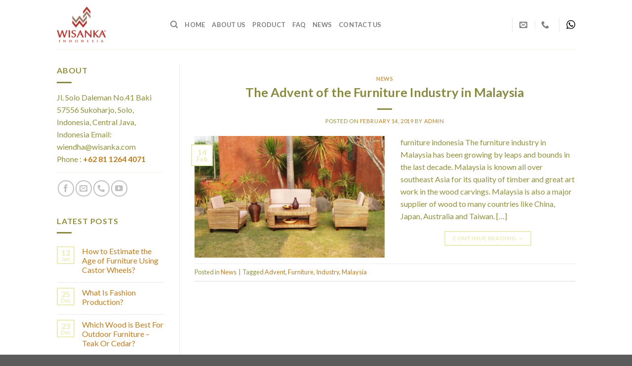

--- FILE ---
content_type: text/html; charset=UTF-8
request_url: https://www.wholesale.indoor-teak.com/tag/advent/
body_size: 23021
content:
<!DOCTYPE html>
<!--[if IE 9 ]> <html lang="en-US" class="ie9 loading-site no-js"> <![endif]-->
<!--[if IE 8 ]> <html lang="en-US" class="ie8 loading-site no-js"> <![endif]-->
<!--[if (gte IE 9)|!(IE)]><!--><html lang="en-US" class="loading-site no-js"> <!--<![endif]-->
<head>
	<meta charset="UTF-8" />
	<link rel="profile" href="http://gmpg.org/xfn/11" />
	<link rel="pingback" href="https://www.wholesale.indoor-teak.com/xmlrpc.php" />

	<script>(function(html){html.className = html.className.replace(/\bno-js\b/,'js')})(document.documentElement);</script>
<script>var dvin_quotelist_count ='';var dvin_wcql_ajax_url = 'https://www.wholesale.indoor-teak.com/wp-admin/admin-ajax.php'; var dvin_quotelist_refresh_afteradd_url=''; var dvin_wcql_addons ='';var dvin_wcql_disable_insteadof_hide_button = 'true'</script><meta name='robots' content='index, follow, max-image-preview:large, max-snippet:-1, max-video-preview:-1' />
	<style>img:is([sizes="auto" i], [sizes^="auto," i]) { contain-intrinsic-size: 3000px 1500px }</style>
	<meta name="viewport" content="width=device-width, initial-scale=1, maximum-scale=1" /><script>window._wca = window._wca || [];</script>

	<!-- This site is optimized with the Yoast SEO plugin v25.8 - https://yoast.com/wordpress/plugins/seo/ -->
	<title>Advent Archives | Wholesale Indonesian Indoor Teak Furniture</title>
	<link rel="canonical" href="https://www.wholesale.indoor-teak.com/tag/advent/" />
	<meta property="og:locale" content="en_US" />
	<meta property="og:type" content="article" />
	<meta property="og:title" content="Advent Archives | Wholesale Indonesian Indoor Teak Furniture" />
	<meta property="og:url" content="https://www.wholesale.indoor-teak.com/tag/advent/" />
	<meta property="og:site_name" content="Wholesale Indonesian Indoor Teak Furniture" />
	<meta name="twitter:card" content="summary_large_image" />
	<!-- / Yoast SEO plugin. -->


<link rel='dns-prefetch' href='//stats.wp.com' />
<link rel='dns-prefetch' href='//cdn.jsdelivr.net' />
<link rel='dns-prefetch' href='//fonts.googleapis.com' />
<link rel='preconnect' href='//i0.wp.com' />
<link rel='preconnect' href='//c0.wp.com' />
<link rel="alternate" type="application/rss+xml" title="Wholesale Indonesian Indoor Teak Furniture &raquo; Feed" href="https://www.wholesale.indoor-teak.com/feed/" />
<link rel="alternate" type="application/rss+xml" title="Wholesale Indonesian Indoor Teak Furniture &raquo; Comments Feed" href="https://www.wholesale.indoor-teak.com/comments/feed/" />
<link rel="alternate" type="application/rss+xml" title="Wholesale Indonesian Indoor Teak Furniture &raquo; Advent Tag Feed" href="https://www.wholesale.indoor-teak.com/tag/advent/feed/" />
<link rel="prefetch" href="https://www.wholesale.indoor-teak.com/wp-content/themes/flatsome/assets/js/chunk.countup.fe2c1016.js" />
<link rel="prefetch" href="https://www.wholesale.indoor-teak.com/wp-content/themes/flatsome/assets/js/chunk.sticky-sidebar.a58a6557.js" />
<link rel="prefetch" href="https://www.wholesale.indoor-teak.com/wp-content/themes/flatsome/assets/js/chunk.tooltips.29144c1c.js" />
<link rel="prefetch" href="https://www.wholesale.indoor-teak.com/wp-content/themes/flatsome/assets/js/chunk.vendors-popups.947eca5c.js" />
<link rel="prefetch" href="https://www.wholesale.indoor-teak.com/wp-content/themes/flatsome/assets/js/chunk.vendors-slider.f0d2cbc9.js" />

<style id='classic-theme-styles-inline-css' type='text/css'>
/*! This file is auto-generated */
.wp-block-button__link{color:#fff;background-color:#32373c;border-radius:9999px;box-shadow:none;text-decoration:none;padding:calc(.667em + 2px) calc(1.333em + 2px);font-size:1.125em}.wp-block-file__button{background:#32373c;color:#fff;text-decoration:none}
</style>
<link rel='stylesheet' id='contact-form-7-css' href='https://www.wholesale.indoor-teak.com/wp-content/plugins/contact-form-7/includes/css/styles.css?ver=6.1.1' type='text/css' media='all' />
<link rel='stylesheet' id='dvin-wcql-stylesheet-css' href='https://www.wholesale.indoor-teak.com/wp-content/plugins/dvin-wcql/css/styles.css?ver=6.8.3' type='text/css' media='all' />
<link rel='stylesheet' id='dvin-wcql-custom_stylesheet-css' href='https://www.wholesale.indoor-teak.com/wp-content/plugins/dvin-wcql/css/custom_styles.css?ver=6.8.3' type='text/css' media='all' />
<link rel='stylesheet' id='dashicons-css' href='https://c0.wp.com/c/6.8.3/wp-includes/css/dashicons.min.css' type='text/css' media='all' />
<style id='woocommerce-inline-inline-css' type='text/css'>
.woocommerce form .form-row .required { visibility: visible; }
</style>
<link rel='stylesheet' id='brands-styles-css' href='https://c0.wp.com/p/woocommerce/10.1.3/assets/css/brands.css' type='text/css' media='all' />
<link rel='stylesheet' id='flatsome-main-css' href='https://www.wholesale.indoor-teak.com/wp-content/themes/flatsome/assets/css/flatsome.css?ver=3.15.4' type='text/css' media='all' />
<style id='flatsome-main-inline-css' type='text/css'>
@font-face {
				font-family: "fl-icons";
				font-display: block;
				src: url(https://www.wholesale.indoor-teak.com/wp-content/themes/flatsome/assets/css/icons/fl-icons.eot?v=3.15.4);
				src:
					url(https://www.wholesale.indoor-teak.com/wp-content/themes/flatsome/assets/css/icons/fl-icons.eot#iefix?v=3.15.4) format("embedded-opentype"),
					url(https://www.wholesale.indoor-teak.com/wp-content/themes/flatsome/assets/css/icons/fl-icons.woff2?v=3.15.4) format("woff2"),
					url(https://www.wholesale.indoor-teak.com/wp-content/themes/flatsome/assets/css/icons/fl-icons.ttf?v=3.15.4) format("truetype"),
					url(https://www.wholesale.indoor-teak.com/wp-content/themes/flatsome/assets/css/icons/fl-icons.woff?v=3.15.4) format("woff"),
					url(https://www.wholesale.indoor-teak.com/wp-content/themes/flatsome/assets/css/icons/fl-icons.svg?v=3.15.4#fl-icons) format("svg");
			}
</style>
<link rel='stylesheet' id='flatsome-shop-css' href='https://www.wholesale.indoor-teak.com/wp-content/themes/flatsome/assets/css/flatsome-shop.css?ver=3.15.4' type='text/css' media='all' />
<link rel='stylesheet' id='flatsome-googlefonts-css' href='//fonts.googleapis.com/css?family=Lato%3Aregular%2C700%2C400%2C700%7CDancing+Script%3Aregular%2C400&#038;display=swap&#038;ver=3.9' type='text/css' media='all' />
<script type="text/javascript" src="https://c0.wp.com/c/6.8.3/wp-includes/js/jquery/jquery.min.js" id="jquery-core-js"></script>
<script type="text/javascript" src="https://www.wholesale.indoor-teak.com/wp-content/plugins/dvin-wcql/js/dvin_wcql.js?ver=1.0.0" id="dvin-wcql-js-js"></script>
<script type="text/javascript" src="https://c0.wp.com/p/woocommerce/10.1.3/assets/js/jquery-blockui/jquery.blockUI.min.js" id="jquery-blockui-js" defer="defer" data-wp-strategy="defer"></script>
<script type="text/javascript" id="wc-add-to-cart-js-extra">
/* <![CDATA[ */
var wc_add_to_cart_params = {"ajax_url":"\/wp-admin\/admin-ajax.php","wc_ajax_url":"\/?wc-ajax=%%endpoint%%","i18n_view_cart":"View cart","cart_url":"https:\/\/www.wholesale.indoor-teak.com","is_cart":"","cart_redirect_after_add":"no"};
/* ]]> */
</script>
<script type="text/javascript" src="https://c0.wp.com/p/woocommerce/10.1.3/assets/js/frontend/add-to-cart.min.js" id="wc-add-to-cart-js" defer="defer" data-wp-strategy="defer"></script>
<script type="text/javascript" src="https://c0.wp.com/p/woocommerce/10.1.3/assets/js/js-cookie/js.cookie.min.js" id="js-cookie-js" defer="defer" data-wp-strategy="defer"></script>
<script type="text/javascript" id="woocommerce-js-extra">
/* <![CDATA[ */
var woocommerce_params = {"ajax_url":"\/wp-admin\/admin-ajax.php","wc_ajax_url":"\/?wc-ajax=%%endpoint%%","i18n_password_show":"Show password","i18n_password_hide":"Hide password"};
/* ]]> */
</script>
<script type="text/javascript" src="https://c0.wp.com/p/woocommerce/10.1.3/assets/js/frontend/woocommerce.min.js" id="woocommerce-js" defer="defer" data-wp-strategy="defer"></script>
<script type="text/javascript" src="https://stats.wp.com/s-202605.js" id="woocommerce-analytics-js" defer="defer" data-wp-strategy="defer"></script>
<link rel="https://api.w.org/" href="https://www.wholesale.indoor-teak.com/wp-json/" /><link rel="alternate" title="JSON" type="application/json" href="https://www.wholesale.indoor-teak.com/wp-json/wp/v2/tags/720" /><link rel="EditURI" type="application/rsd+xml" title="RSD" href="https://www.wholesale.indoor-teak.com/xmlrpc.php?rsd" />
<meta name="generator" content="WordPress 6.8.3" />
<meta name="generator" content="WooCommerce 10.1.3" />
	<style>img#wpstats{display:none}</style>
		<style>.bg{opacity: 0; transition: opacity 1s; -webkit-transition: opacity 1s;} .bg-loaded{opacity: 1;}</style><!--[if IE]><link rel="stylesheet" type="text/css" href="https://www.wholesale.indoor-teak.com/wp-content/themes/flatsome/assets/css/ie-fallback.css"><script src="//cdnjs.cloudflare.com/ajax/libs/html5shiv/3.6.1/html5shiv.js"></script><script>var head = document.getElementsByTagName('head')[0],style = document.createElement('style');style.type = 'text/css';style.styleSheet.cssText = ':before,:after{content:none !important';head.appendChild(style);setTimeout(function(){head.removeChild(style);}, 0);</script><script src="https://www.wholesale.indoor-teak.com/wp-content/themes/flatsome/assets/libs/ie-flexibility.js"></script><![endif]--><script data-ad-client="ca-pub-1807042200549347" async src="https://pagead2.googlesyndication.com/pagead/js/adsbygoogle.js"></script>	<noscript><style>.woocommerce-product-gallery{ opacity: 1 !important; }</style></noscript>
	

<script type="application/ld+json" class="saswp-schema-markup-output">
[{"@context":"https:\/\/schema.org\/","@type":"CollectionPage","@id":"https:\/\/www.wholesale.indoor-teak.com\/tag\/advent\/#CollectionPage","headline":"Advent","description":"","url":"https:\/\/www.wholesale.indoor-teak.com\/tag\/advent\/","hasPart":[{"@type":"Article","headline":"The Advent of the Furniture Industry in Malaysia","url":"https:\/\/www.wholesale.indoor-teak.com\/the-advent-of-the-furniture-industry-in-malaysia\/","datePublished":"2019-02-14T16:07:01+00:00","dateModified":"2022-12-12T02:18:44+00:00","mainEntityOfPage":"https:\/\/www.wholesale.indoor-teak.com\/the-advent-of-the-furniture-industry-in-malaysia\/","author":{"@type":"Person","name":"admin","url":"https:\/\/www.wholesale.indoor-teak.com\/author\/admin\/","sameAs":[],"image":{"@type":"ImageObject","url":"https:\/\/secure.gravatar.com\/avatar\/30ec810cdc6df8ab8742b38e8d79c986a7888d2e254532293714865bc02d0ea2?s=96&d=mm&r=g","height":96,"width":96}},"publisher":{"@type":"Organization","name":"Wholesale Indonesian Indoor Teak Furniture","url":"https:\/\/www.wholesale.indoor-teak.com","logo":{"@type":"ImageObject","url":"https:\/\/www.wholesale.indoor-teak.com\/wp-content\/uploads\/2018\/10\/Logo-Wisanka-Centered-2018-resize-2.png","width":240,"height":240}},"image":[{"@type":"ImageObject","@id":"https:\/\/www.wholesale.indoor-teak.com\/the-advent-of-the-furniture-industry-in-malaysia\/#primaryimage","url":"https:\/\/i0.wp.com\/www.wholesale.indoor-teak.com\/wp-content\/uploads\/2018\/03\/handcrafted-from-bali-4-types-of-wood-commonly-used-in-indonesian-furniture-and-wood-art.jpg?fit=800%2C514&#038;ssl=1","width":"800","height":"514"}]}]},

{"@context":"https:\/\/schema.org\/","@graph":[{"@context":"https:\/\/schema.org\/","@type":"SiteNavigationElement","@id":"https:\/\/www.wholesale.indoor-teak.com#Wholesale Menu","name":"Home","url":"https:\/\/www.wholesale.indoor-teak.com\/"},{"@context":"https:\/\/schema.org\/","@type":"SiteNavigationElement","@id":"https:\/\/www.wholesale.indoor-teak.com#Wholesale Menu","name":"About Us","url":"https:\/\/www.wholesale.indoor-teak.com\/about-us\/"},{"@context":"https:\/\/schema.org\/","@type":"SiteNavigationElement","@id":"https:\/\/www.wholesale.indoor-teak.com#Wholesale Menu","name":"Product","url":"https:\/\/www.wholesale.indoor-teak.com\/wholesale-furniture-product\/"},{"@context":"https:\/\/schema.org\/","@type":"SiteNavigationElement","@id":"https:\/\/www.wholesale.indoor-teak.com#Wholesale Menu","name":"FAQ","url":"https:\/\/www.wholesale.indoor-teak.com\/faq\/"},{"@context":"https:\/\/schema.org\/","@type":"SiteNavigationElement","@id":"https:\/\/www.wholesale.indoor-teak.com#Wholesale Menu","name":"News","url":"https:\/\/www.wholesale.indoor-teak.com\/category\/wholesale-furniture-news\/"},{"@context":"https:\/\/schema.org\/","@type":"SiteNavigationElement","@id":"https:\/\/www.wholesale.indoor-teak.com#Wholesale Menu","name":"Contact Us","url":"https:\/\/www.wholesale.indoor-teak.com\/contact-us\/"}]},

{"@context":"https:\/\/schema.org\/","@type":"BreadcrumbList","@id":"https:\/\/www.wholesale.indoor-teak.com\/tag\/advent\/#breadcrumb","itemListElement":[{"@type":"ListItem","position":1,"item":{"@id":"https:\/\/www.wholesale.indoor-teak.com","name":"Wholesale Indonesian Indoor Teak Furniture"}},{"@type":"ListItem","position":2,"item":{"@id":"https:\/\/www.wholesale.indoor-teak.com\/tag\/advent\/","name":"Advent"}}]},

{"@context":"https:\/\/schema.org\/","@type":"Article","@id":"https:\/\/www.wholesale.indoor-teak.com\/the-advent-of-the-furniture-industry-in-malaysia\/#Article","url":"https:\/\/www.wholesale.indoor-teak.com\/the-advent-of-the-furniture-industry-in-malaysia\/","inLanguage":"en-US","mainEntityOfPage":"https:\/\/www.wholesale.indoor-teak.com\/the-advent-of-the-furniture-industry-in-malaysia\/","headline":"The Advent of the Furniture Industry in Malaysia","description":"furniture indonesia The furniture industry in Malaysia has been growing by leaps and bounds in the last decade. Malaysia is known all over southeast Asia for its quality of timber and great art work in the wood carvings. Malaysia is also a major supplier of wood to many countries like China, Japan, Australia and Taiwan.","articleBody":"furniture indonesia      The furniture industry in Malaysia has been growing by leaps and bounds in the last decade.  Malaysia is known all over southeast Asia for its quality of timber and great art work in the wood carvings.  Malaysia is also a major supplier of wood to many countries like China, Japan, Australia and Taiwan.  The Malaysian wood furniture is gaining surging popularity due to its competitive price, great quality, excellent designs and the support that the industry is receiving from the national government of Malaysia.   The Rubber-wood from Malaysia is used mainly for making furniture, doing moldings and making joinery products and equipments.  The Malaysian Furniture industry is flourishing continuously due to the increasing funds from the government.  Here the key factors that have led to the development of the furniture industry in Malaysia:   \u00b7 Availability of modern equipments is in plenty   \u00b7 Excellent quality of raw timber is available.   \u00b7 Malaysia is favorably located geographically on the map, so the export businesses can gain profits in large amounts.   \u00b7 High encouragement for the teak industry from the government.   Some of the famous woods from Malaysia apart from the Rubber-wood include the timber types such as Burmese Teak, Burmese Ironwood, Walnut timber and Kempis.  All these varieties of woods have their own special characteristics and are highly in demand for their uses in the Asian countries.   The Malaysian furniture industry can be sub-divided into the following categories:   1. Sawn timber industry: This industry is mostly dealing in bulk and forms a large part of the exports revenue.   2. Veneer laminates and panel products consist of the ply works and reconstituted wood furniture and panels.  These are used for making light weight domestic furniture targeted at the middle class communities of Asia.   3. Moldings Industry and the joinery works: This segment deals with the large amounts of production of doors, windows and similar components.  It is also significantly connected with the export market through Malaysia.   4. Furniture components for housing needs.  This category does not account much for the exports.   Most of the production houses in Malaysia are owned by the local businessmen and the estimates suggest that about 75% of the wood work industry is owned by medium corporations and small companies.  The industry is densely located in the areas like Sarawak and Sabah.  The mills in these regions large utilize the Rubber-wood for manufacturing finished products where the other brands of wood are processed here and then sent for the exports to other countries.         Source by Rinku K Sharma","keywords":"Advent, Furniture, Industry, Malaysia, ","datePublished":"2019-02-14T16:07:01+00:00","dateModified":"2022-12-12T02:18:44+00:00","author":{"@type":"Person","name":"admin","url":"https:\/\/www.wholesale.indoor-teak.com\/author\/admin\/","sameAs":[],"image":{"@type":"ImageObject","url":"https:\/\/secure.gravatar.com\/avatar\/30ec810cdc6df8ab8742b38e8d79c986a7888d2e254532293714865bc02d0ea2?s=96&d=mm&r=g","height":96,"width":96}},"editor":{"@type":"Person","name":"admin","url":"https:\/\/www.wholesale.indoor-teak.com\/author\/admin\/","sameAs":[],"image":{"@type":"ImageObject","url":"https:\/\/secure.gravatar.com\/avatar\/30ec810cdc6df8ab8742b38e8d79c986a7888d2e254532293714865bc02d0ea2?s=96&d=mm&r=g","height":96,"width":96}},"publisher":{"@type":"Organization","name":"Wholesale Indonesian Indoor Teak Furniture","url":"https:\/\/www.wholesale.indoor-teak.com","logo":{"@type":"ImageObject","url":"https:\/\/www.wholesale.indoor-teak.com\/wp-content\/uploads\/2018\/10\/Logo-Wisanka-Centered-2018-resize-2.png","width":240,"height":240}},"image":[{"@type":"ImageObject","@id":"https:\/\/www.wholesale.indoor-teak.com\/the-advent-of-the-furniture-industry-in-malaysia\/#primaryimage","url":"https:\/\/i0.wp.com\/www.wholesale.indoor-teak.com\/wp-content\/uploads\/2018\/03\/handcrafted-from-bali-4-types-of-wood-commonly-used-in-indonesian-furniture-and-wood-art.jpg?fit=800%2C514&#038;ssl=1","width":"800","height":"514"}]}]
</script>

<link rel="icon" href="https://i0.wp.com/www.wholesale.indoor-teak.com/wp-content/uploads/2018/10/Logo-Wisanka-Centered-2018-resize-2.png?fit=32%2C32&#038;ssl=1" sizes="32x32" />
<link rel="icon" href="https://i0.wp.com/www.wholesale.indoor-teak.com/wp-content/uploads/2018/10/Logo-Wisanka-Centered-2018-resize-2.png?fit=192%2C192&#038;ssl=1" sizes="192x192" />
<link rel="apple-touch-icon" href="https://i0.wp.com/www.wholesale.indoor-teak.com/wp-content/uploads/2018/10/Logo-Wisanka-Centered-2018-resize-2.png?fit=180%2C180&#038;ssl=1" />
<meta name="msapplication-TileImage" content="https://i0.wp.com/www.wholesale.indoor-teak.com/wp-content/uploads/2018/10/Logo-Wisanka-Centered-2018-resize-2.png?fit=240%2C240&#038;ssl=1" />
<style id="custom-css" type="text/css">:root {--primary-color: #ebebb6;}.header-main{height: 100px}#logo img{max-height: 100px}#logo{width:200px;}.header-bottom{min-height: 10px}.header-top{min-height: 30px}.transparent .header-main{height: 30px}.transparent #logo img{max-height: 30px}.has-transparent + .page-title:first-of-type,.has-transparent + #main > .page-title,.has-transparent + #main > div > .page-title,.has-transparent + #main .page-header-wrapper:first-of-type .page-title{padding-top: 80px;}.header.show-on-scroll,.stuck .header-main{height:70px!important}.stuck #logo img{max-height: 70px!important}.header-bg-color {background-color: rgba(255,255,255,0.9)}.header-bottom {background-color: #f1f1f1}@media (max-width: 549px) {.header-main{height: 70px}#logo img{max-height: 70px}}/* Color */.accordion-title.active, .has-icon-bg .icon .icon-inner,.logo a, .primary.is-underline, .primary.is-link, .badge-outline .badge-inner, .nav-outline > li.active> a,.nav-outline >li.active > a, .cart-icon strong,[data-color='primary'], .is-outline.primary{color: #ebebb6;}/* Color !important */[data-text-color="primary"]{color: #ebebb6!important;}/* Background Color */[data-text-bg="primary"]{background-color: #ebebb6;}/* Background */.scroll-to-bullets a,.featured-title, .label-new.menu-item > a:after, .nav-pagination > li > .current,.nav-pagination > li > span:hover,.nav-pagination > li > a:hover,.has-hover:hover .badge-outline .badge-inner,button[type="submit"], .button.wc-forward:not(.checkout):not(.checkout-button), .button.submit-button, .button.primary:not(.is-outline),.featured-table .title,.is-outline:hover, .has-icon:hover .icon-label,.nav-dropdown-bold .nav-column li > a:hover, .nav-dropdown.nav-dropdown-bold > li > a:hover, .nav-dropdown-bold.dark .nav-column li > a:hover, .nav-dropdown.nav-dropdown-bold.dark > li > a:hover, .header-vertical-menu__opener ,.is-outline:hover, .tagcloud a:hover,.grid-tools a, input[type='submit']:not(.is-form), .box-badge:hover .box-text, input.button.alt,.nav-box > li > a:hover,.nav-box > li.active > a,.nav-pills > li.active > a ,.current-dropdown .cart-icon strong, .cart-icon:hover strong, .nav-line-bottom > li > a:before, .nav-line-grow > li > a:before, .nav-line > li > a:before,.banner, .header-top, .slider-nav-circle .flickity-prev-next-button:hover svg, .slider-nav-circle .flickity-prev-next-button:hover .arrow, .primary.is-outline:hover, .button.primary:not(.is-outline), input[type='submit'].primary, input[type='submit'].primary, input[type='reset'].button, input[type='button'].primary, .badge-inner{background-color: #ebebb6;}/* Border */.nav-vertical.nav-tabs > li.active > a,.scroll-to-bullets a.active,.nav-pagination > li > .current,.nav-pagination > li > span:hover,.nav-pagination > li > a:hover,.has-hover:hover .badge-outline .badge-inner,.accordion-title.active,.featured-table,.is-outline:hover, .tagcloud a:hover,blockquote, .has-border, .cart-icon strong:after,.cart-icon strong,.blockUI:before, .processing:before,.loading-spin, .slider-nav-circle .flickity-prev-next-button:hover svg, .slider-nav-circle .flickity-prev-next-button:hover .arrow, .primary.is-outline:hover{border-color: #ebebb6}.nav-tabs > li.active > a{border-top-color: #ebebb6}.widget_shopping_cart_content .blockUI.blockOverlay:before { border-left-color: #ebebb6 }.woocommerce-checkout-review-order .blockUI.blockOverlay:before { border-left-color: #ebebb6 }/* Fill */.slider .flickity-prev-next-button:hover svg,.slider .flickity-prev-next-button:hover .arrow{fill: #ebebb6;}/* Background Color */[data-icon-label]:after, .secondary.is-underline:hover,.secondary.is-outline:hover,.icon-label,.button.secondary:not(.is-outline),.button.alt:not(.is-outline), .badge-inner.on-sale, .button.checkout, .single_add_to_cart_button, .current .breadcrumb-step{ background-color:#898942; }[data-text-bg="secondary"]{background-color: #898942;}/* Color */.secondary.is-underline,.secondary.is-link, .secondary.is-outline,.stars a.active, .star-rating:before, .woocommerce-page .star-rating:before,.star-rating span:before, .color-secondary{color: #898942}/* Color !important */[data-text-color="secondary"]{color: #898942!important;}/* Border */.secondary.is-outline:hover{border-color:#898942}.success.is-underline:hover,.success.is-outline:hover,.success{background-color: #979748}.success-color, .success.is-link, .success.is-outline{color: #979748;}.success-border{border-color: #979748!important;}/* Color !important */[data-text-color="success"]{color: #979748!important;}/* Background Color */[data-text-bg="success"]{background-color: #979748;}.alert.is-underline:hover,.alert.is-outline:hover,.alert{background-color: #c38222}.alert.is-link, .alert.is-outline, .color-alert{color: #c38222;}/* Color !important */[data-text-color="alert"]{color: #c38222!important;}/* Background Color */[data-text-bg="alert"]{background-color: #c38222;}body{font-family:"Lato", sans-serif}body{font-weight: 400}body{color: #8f8f3c}.nav > li > a {font-family:"Lato", sans-serif;}.mobile-sidebar-levels-2 .nav > li > ul > li > a {font-family:"Lato", sans-serif;}.nav > li > a {font-weight: 700;}.mobile-sidebar-levels-2 .nav > li > ul > li > a {font-weight: 700;}h1,h2,h3,h4,h5,h6,.heading-font, .off-canvas-center .nav-sidebar.nav-vertical > li > a{font-family: "Lato", sans-serif;}h1,h2,h3,h4,h5,h6,.heading-font,.banner h1,.banner h2{font-weight: 700;}h1,h2,h3,h4,h5,h6,.heading-font{color: #898942;}.alt-font{font-family: "Dancing Script", sans-serif;}.alt-font{font-weight: 400!important;}a{color: #bc7d1e;}a:hover{color: #dcc232;}.tagcloud a:hover{border-color: #dcc232;background-color: #dcc232;}.is-divider{background-color: #898942;}@media screen and (min-width: 550px){.products .box-vertical .box-image{min-width: 300px!important;width: 300px!important;}}.label-new.menu-item > a:after{content:"New";}.label-hot.menu-item > a:after{content:"Hot";}.label-sale.menu-item > a:after{content:"Sale";}.label-popular.menu-item > a:after{content:"Popular";}</style></head>

<body class="archive tag tag-advent tag-720 wp-theme-flatsome theme-flatsome woocommerce-no-js lightbox nav-dropdown-has-arrow nav-dropdown-has-shadow nav-dropdown-has-border">


<a class="skip-link screen-reader-text" href="#main">Skip to content</a>

<div id="wrapper">

	
	<header id="header" class="header has-sticky sticky-jump">
		<div class="header-wrapper">
			<div id="masthead" class="header-main ">
      <div class="header-inner flex-row container logo-left medium-logo-center" role="navigation">

          <!-- Logo -->
          <div id="logo" class="flex-col logo">
            
<!-- Header logo -->
<a href="https://www.wholesale.indoor-teak.com/" title="Wholesale Indonesian Indoor Teak Furniture - Indonesia Furniture Wholesale Manufacturer" rel="home">
		<img width="240" height="240" src="https://i0.wp.com/www.wholesale.indoor-teak.com/wp-content/uploads/2018/10/Logo-Wisanka-Centered-2018-resize-2.png?fit=240%2C240&#038;ssl=1" class="header_logo header-logo" alt="Wholesale Indonesian Indoor Teak Furniture"/><img  width="240" height="240" src="https://i0.wp.com/www.wholesale.indoor-teak.com/wp-content/uploads/2018/10/Logo-Wisanka-Centered-2018-resize-2.png?fit=240%2C240&#038;ssl=1" class="header-logo-dark" alt="Wholesale Indonesian Indoor Teak Furniture"/></a>
          </div>

          <!-- Mobile Left Elements -->
          <div class="flex-col show-for-medium flex-left">
            <ul class="mobile-nav nav nav-left ">
              <li class="nav-icon has-icon">
  		<a href="#" data-open="#main-menu" data-pos="left" data-bg="main-menu-overlay" data-color="" class="is-small" aria-label="Menu" aria-controls="main-menu" aria-expanded="false">
		
		  <i class="icon-menu" ></i>
		  		</a>
	</li>            </ul>
          </div>

          <!-- Left Elements -->
          <div class="flex-col hide-for-medium flex-left
            flex-grow">
            <ul class="header-nav header-nav-main nav nav-left  nav-uppercase" >
              <li class="header-search header-search-dropdown has-icon has-dropdown menu-item-has-children">
		<a href="#" aria-label="Search" class="is-small"><i class="icon-search" ></i></a>
		<ul class="nav-dropdown nav-dropdown-default">
	 	<li class="header-search-form search-form html relative has-icon">
	<div class="header-search-form-wrapper">
		<div class="searchform-wrapper ux-search-box relative is-normal"><form role="search" method="get" class="searchform" action="https://www.wholesale.indoor-teak.com/">
	<div class="flex-row relative">
						<div class="flex-col flex-grow">
			<label class="screen-reader-text" for="woocommerce-product-search-field-0">Search for:</label>
			<input type="search" id="woocommerce-product-search-field-0" class="search-field mb-0" placeholder="Search&hellip;" value="" name="s" />
			<input type="hidden" name="post_type" value="product" />
					</div>
		<div class="flex-col">
			<button type="submit" value="Search" class="ux-search-submit submit-button secondary button icon mb-0" aria-label="Submit">
				<i class="icon-search" ></i>			</button>
		</div>
	</div>
	<div class="live-search-results text-left z-top"></div>
</form>
</div>	</div>
</li>	</ul>
</li>
<li id="menu-item-279" class="menu-item menu-item-type-post_type menu-item-object-page menu-item-home menu-item-279 menu-item-design-default"><a href="https://www.wholesale.indoor-teak.com/" class="nav-top-link">Home</a></li>
<li id="menu-item-277" class="menu-item menu-item-type-post_type menu-item-object-page menu-item-277 menu-item-design-default"><a href="https://www.wholesale.indoor-teak.com/about-us/" class="nav-top-link">About Us</a></li>
<li id="menu-item-5236" class="menu-item menu-item-type-post_type menu-item-object-page menu-item-5236 menu-item-design-default"><a href="https://www.wholesale.indoor-teak.com/wholesale-furniture-product/" class="nav-top-link">Product</a></li>
<li id="menu-item-5043" class="menu-item menu-item-type-post_type menu-item-object-page menu-item-5043 menu-item-design-default"><a href="https://www.wholesale.indoor-teak.com/faq/" class="nav-top-link">FAQ</a></li>
<li id="menu-item-5044" class="menu-item menu-item-type-taxonomy menu-item-object-category menu-item-5044 menu-item-design-default"><a href="https://www.wholesale.indoor-teak.com/category/wholesale-furniture-news/" class="nav-top-link">News</a></li>
<li id="menu-item-278" class="menu-item menu-item-type-post_type menu-item-object-page menu-item-278 menu-item-design-default"><a href="https://www.wholesale.indoor-teak.com/contact-us/" class="nav-top-link">Contact Us</a></li>
            </ul>
          </div>

          <!-- Right Elements -->
          <div class="flex-col hide-for-medium flex-right">
            <ul class="header-nav header-nav-main nav nav-right  nav-uppercase">
              <li class="header-divider"></li><li class="header-contact-wrapper">
		<ul id="header-contact" class="nav nav-divided nav-uppercase header-contact">
		
						<li class="">
			  <a href="mailto:wiendha@wisanka.com" class="tooltip" title="wiendha@wisanka.com">
				  <i class="icon-envelop" style="font-size:16px;"></i>			       <span>
			       				       </span>
			  </a>
			</li>
					
			
						<li class="">
			  <a href="tel:+628112644071" class="tooltip" title="+628112644071">
			     <i class="icon-phone" style="font-size:16px;"></i>			      <span></span>
			  </a>
			</li>
				</ul>
</li><li class="header-divider"></li><li class="html custom html_topbar_left"><a href="https://api.whatsapp.com/send?phone=628112644071"><img alt="whatsapp" src="https://www.wholesale.indoor-teak.com/wp-content/uploads/2018/03/whatsapp-32.png" height="18" width="18"></a></li>            </ul>
          </div>

          <!-- Mobile Right Elements -->
          <div class="flex-col show-for-medium flex-right">
            <ul class="mobile-nav nav nav-right ">
              <li class="header-search header-search-dropdown has-icon has-dropdown menu-item-has-children">
		<a href="#" aria-label="Search" class="is-small"><i class="icon-search" ></i></a>
		<ul class="nav-dropdown nav-dropdown-default">
	 	<li class="header-search-form search-form html relative has-icon">
	<div class="header-search-form-wrapper">
		<div class="searchform-wrapper ux-search-box relative is-normal"><form role="search" method="get" class="searchform" action="https://www.wholesale.indoor-teak.com/">
	<div class="flex-row relative">
						<div class="flex-col flex-grow">
			<label class="screen-reader-text" for="woocommerce-product-search-field-1">Search for:</label>
			<input type="search" id="woocommerce-product-search-field-1" class="search-field mb-0" placeholder="Search&hellip;" value="" name="s" />
			<input type="hidden" name="post_type" value="product" />
					</div>
		<div class="flex-col">
			<button type="submit" value="Search" class="ux-search-submit submit-button secondary button icon mb-0" aria-label="Submit">
				<i class="icon-search" ></i>			</button>
		</div>
	</div>
	<div class="live-search-results text-left z-top"></div>
</form>
</div>	</div>
</li>	</ul>
</li>
            </ul>
          </div>

      </div>
     
            <div class="container"><div class="top-divider full-width"></div></div>
      </div><div id="wide-nav" class="header-bottom wide-nav show-for-medium">
    <div class="flex-row container">

            
            
            
                          <div class="flex-col show-for-medium flex-grow">
                  <ul class="nav header-bottom-nav nav-center mobile-nav  nav-uppercase">
                      <li class="header-divider"></li><li class="header-contact-wrapper">
		<ul id="header-contact" class="nav nav-divided nav-uppercase header-contact">
		
						<li class="">
			  <a href="mailto:wiendha@wisanka.com" class="tooltip" title="wiendha@wisanka.com">
				  <i class="icon-envelop" style="font-size:16px;"></i>			       <span>
			       				       </span>
			  </a>
			</li>
					
			
						<li class="">
			  <a href="tel:+628112644071" class="tooltip" title="+628112644071">
			     <i class="icon-phone" style="font-size:16px;"></i>			      <span></span>
			  </a>
			</li>
				</ul>
</li><li class="header-divider"></li><li class="html custom html_topbar_left"><a href="https://api.whatsapp.com/send?phone=628112644071"><img alt="whatsapp" src="https://www.wholesale.indoor-teak.com/wp-content/uploads/2018/03/whatsapp-32.png" height="18" width="18"></a></li><li class="header-divider"></li>                  </ul>
              </div>
            
    </div>
</div>

<div class="header-bg-container fill"><div class="header-bg-image fill"></div><div class="header-bg-color fill"></div></div>		</div>
	</header>

	
	<main id="main" class="">

<div id="content" class="blog-wrapper blog-archive page-wrapper">
		
<div class="row row-large row-divided ">

	<div class="post-sidebar large-3 col">
				<div id="secondary" class="widget-area " role="complementary">
		
		<aside id="block_widget-5" class="widget block_widget">
		<span class="widget-title "><span>About</span></span><div class="is-divider small"></div>
		<div>
<div>

Jl. Solo Daleman No.41 Baki 57556 Sukoharjo, Solo, Indonesia, Central Java, Indonesia

Email: wiendha@wisanka.com

</div>
<div>Phone : <strong><a href="tel:+62 81 1264 4071">+62 81 1264 4071</a></strong></div>
<div>

<hr />

</div>
</div>
<div class="social-icons follow-icons" ><a href="https://www.facebook.com/Wisanka-Indonesia-Furniture-Manufacturer-1233846263363257/" target="_blank" data-label="Facebook" rel="noopener noreferrer nofollow" class="icon button circle is-outline facebook tooltip" title="Follow on Facebook" aria-label="Follow on Facebook"><i class="icon-facebook" ></i></a><a href="mailto:wiendha@wisanka.com" data-label="E-mail" rel="nofollow" class="icon button circle is-outline  email tooltip" title="Send us an email" aria-label="Send us an email"><i class="icon-envelop" ></i></a><a href="tel:+62 8112644071" target="_blank" data-label="Phone" rel="noopener noreferrer nofollow" class="icon button circle is-outline  phone tooltip" title="Call us" aria-label="Call us"><i class="icon-phone" ></i></a><a href="https://www.youtube.com/channel/UCqbd_hzoJ6fWV74Gwk7aRHw" target="_blank" rel="noopener noreferrer nofollow" data-label="YouTube" class="icon button circle is-outline  youtube tooltip" title="Follow on YouTube" aria-label="Follow on YouTube"><i class="icon-youtube" ></i></a></div>
		</aside>
				<aside id="flatsome_recent_posts-17" class="widget flatsome_recent_posts">		<span class="widget-title "><span>Latest Posts</span></span><div class="is-divider small"></div>		<ul>		
		
		<li class="recent-blog-posts-li">
			<div class="flex-row recent-blog-posts align-top pt-half pb-half">
				<div class="flex-col mr-half">
					<div class="badge post-date badge-small badge-outline">
							<div class="badge-inner bg-fill" >
                                								<span class="post-date-day">12</span><br>
								<span class="post-date-month is-xsmall">Jan</span>
                                							</div>
					</div>
				</div>
				<div class="flex-col flex-grow">
					  <a href="https://www.wholesale.indoor-teak.com/how-to-estimate-the-age-of-furniture-using-castor-wheels-2/" title="How to Estimate the Age of Furniture Using Castor Wheels?">How to Estimate the Age of Furniture Using Castor Wheels?</a>
				   	  <span class="post_comments op-7 block is-xsmall"><a href="https://www.wholesale.indoor-teak.com/how-to-estimate-the-age-of-furniture-using-castor-wheels-2/#respond"></a></span>
				</div>
			</div>
		</li>
		
		
		<li class="recent-blog-posts-li">
			<div class="flex-row recent-blog-posts align-top pt-half pb-half">
				<div class="flex-col mr-half">
					<div class="badge post-date badge-small badge-outline">
							<div class="badge-inner bg-fill" >
                                								<span class="post-date-day">25</span><br>
								<span class="post-date-month is-xsmall">Dec</span>
                                							</div>
					</div>
				</div>
				<div class="flex-col flex-grow">
					  <a href="https://www.wholesale.indoor-teak.com/what-is-fashion-production-2/" title="What Is Fashion Production?">What Is Fashion Production?</a>
				   	  <span class="post_comments op-7 block is-xsmall"><a href="https://www.wholesale.indoor-teak.com/what-is-fashion-production-2/#respond"></a></span>
				</div>
			</div>
		</li>
		
		
		<li class="recent-blog-posts-li">
			<div class="flex-row recent-blog-posts align-top pt-half pb-half">
				<div class="flex-col mr-half">
					<div class="badge post-date badge-small badge-outline">
							<div class="badge-inner bg-fill" >
                                								<span class="post-date-day">23</span><br>
								<span class="post-date-month is-xsmall">Dec</span>
                                							</div>
					</div>
				</div>
				<div class="flex-col flex-grow">
					  <a href="https://www.wholesale.indoor-teak.com/which-wood-is-best-for-outdoor-furniture-teak-or-cedar-2/" title="Which Wood is Best For Outdoor Furniture &#8211; Teak Or Cedar?">Which Wood is Best For Outdoor Furniture &#8211; Teak Or Cedar?</a>
				   	  <span class="post_comments op-7 block is-xsmall"><a href="https://www.wholesale.indoor-teak.com/which-wood-is-best-for-outdoor-furniture-teak-or-cedar-2/#respond"></a></span>
				</div>
			</div>
		</li>
		
		
		<li class="recent-blog-posts-li">
			<div class="flex-row recent-blog-posts align-top pt-half pb-half">
				<div class="flex-col mr-half">
					<div class="badge post-date badge-small badge-outline">
							<div class="badge-inner bg-fill" >
                                								<span class="post-date-day">18</span><br>
								<span class="post-date-month is-xsmall">Dec</span>
                                							</div>
					</div>
				</div>
				<div class="flex-col flex-grow">
					  <a href="https://www.wholesale.indoor-teak.com/how-to-refinish-vintage-brass-and-copper-umbrella-stands-2/" title="How to Refinish Vintage Brass and Copper Umbrella Stands">How to Refinish Vintage Brass and Copper Umbrella Stands</a>
				   	  <span class="post_comments op-7 block is-xsmall"><a href="https://www.wholesale.indoor-teak.com/how-to-refinish-vintage-brass-and-copper-umbrella-stands-2/#respond"></a></span>
				</div>
			</div>
		</li>
		
		
		<li class="recent-blog-posts-li">
			<div class="flex-row recent-blog-posts align-top pt-half pb-half">
				<div class="flex-col mr-half">
					<div class="badge post-date badge-small badge-outline">
							<div class="badge-inner bg-fill" >
                                								<span class="post-date-day">10</span><br>
								<span class="post-date-month is-xsmall">Dec</span>
                                							</div>
					</div>
				</div>
				<div class="flex-col flex-grow">
					  <a href="https://www.wholesale.indoor-teak.com/what-does-pimlico-have-to-offer-2/" title="What Does Pimlico Have to Offer?">What Does Pimlico Have to Offer?</a>
				   	  <span class="post_comments op-7 block is-xsmall"><a href="https://www.wholesale.indoor-teak.com/what-does-pimlico-have-to-offer-2/#respond"></a></span>
				</div>
			</div>
		</li>
				</ul>		</aside><aside id="recent-comments-5" class="widget widget_recent_comments"><span class="widget-title "><span>Recent Comments</span></span><div class="is-divider small"></div><ul id="recentcomments"></ul></aside><aside id="tag_cloud-9" class="widget widget_tag_cloud"><span class="widget-title "><span>Tag Cloud</span></span><div class="is-divider small"></div><div class="tagcloud"><a href="https://www.wholesale.indoor-teak.com/tag/benefits/" class="tag-cloud-link tag-link-374 tag-link-position-1" style="font-size: 9.410071942446pt;" aria-label="Benefits (10 items)">Benefits</a>
<a href="https://www.wholesale.indoor-teak.com/tag/buy/" class="tag-cloud-link tag-link-225 tag-link-position-2" style="font-size: 11.625899280576pt;" aria-label="Buy (17 items)">Buy</a>
<a href="https://www.wholesale.indoor-teak.com/tag/buying/" class="tag-cloud-link tag-link-209 tag-link-position-3" style="font-size: 12.230215827338pt;" aria-label="Buying (20 items)">Buying</a>
<a href="https://www.wholesale.indoor-teak.com/tag/chairs/" class="tag-cloud-link tag-link-257 tag-link-position-4" style="font-size: 9.410071942446pt;" aria-label="Chairs (10 items)">Chairs</a>
<a href="https://www.wholesale.indoor-teak.com/tag/contemporary/" class="tag-cloud-link tag-link-267 tag-link-position-5" style="font-size: 9.0071942446043pt;" aria-label="Contemporary (9 items)">Contemporary</a>
<a href="https://www.wholesale.indoor-teak.com/tag/design/" class="tag-cloud-link tag-link-265 tag-link-position-6" style="font-size: 9.8129496402878pt;" aria-label="Design (11 items)">Design</a>
<a href="https://www.wholesale.indoor-teak.com/tag/discount/" class="tag-cloud-link tag-link-266 tag-link-position-7" style="font-size: 8.5035971223022pt;" aria-label="Discount (8 items)">Discount</a>
<a href="https://www.wholesale.indoor-teak.com/tag/estate/" class="tag-cloud-link tag-link-348 tag-link-position-8" style="font-size: 9.0071942446043pt;" aria-label="Estate (9 items)">Estate</a>
<a href="https://www.wholesale.indoor-teak.com/tag/furniture/" class="tag-cloud-link tag-link-197 tag-link-position-9" style="font-size: 22pt;" aria-label="Furniture (193 items)">Furniture</a>
<a href="https://www.wholesale.indoor-teak.com/tag/garden/" class="tag-cloud-link tag-link-280 tag-link-position-10" style="font-size: 9.8129496402878pt;" aria-label="Garden (11 items)">Garden</a>
<a href="https://www.wholesale.indoor-teak.com/tag/guide/" class="tag-cloud-link tag-link-235 tag-link-position-11" style="font-size: 8.5035971223022pt;" aria-label="Guide (8 items)">Guide</a>
<a href="https://www.wholesale.indoor-teak.com/tag/home/" class="tag-cloud-link tag-link-282 tag-link-position-12" style="font-size: 12.230215827338pt;" aria-label="Home (20 items)">Home</a>
<a href="https://www.wholesale.indoor-teak.com/tag/ideas/" class="tag-cloud-link tag-link-344 tag-link-position-13" style="font-size: 9.8129496402878pt;" aria-label="Ideas (11 items)">Ideas</a>
<a href="https://www.wholesale.indoor-teak.com/tag/indonesian/" class="tag-cloud-link tag-link-210 tag-link-position-14" style="font-size: 10.820143884892pt;" aria-label="Indonesian (14 items)">Indonesian</a>
<a href="https://www.wholesale.indoor-teak.com/tag/indonesian-teak-furniture/" class="tag-cloud-link tag-link-71 tag-link-position-15" style="font-size: 10.820143884892pt;" aria-label="Indonesian teak furniture (14 items)">Indonesian teak furniture</a>
<a href="https://www.wholesale.indoor-teak.com/tag/indoor/" class="tag-cloud-link tag-link-311 tag-link-position-16" style="font-size: 9.8129496402878pt;" aria-label="Indoor (11 items)">Indoor</a>
<a href="https://www.wholesale.indoor-teak.com/tag/indoor-furniture/" class="tag-cloud-link tag-link-80 tag-link-position-17" style="font-size: 9.410071942446pt;" aria-label="indoor furniture (10 items)">indoor furniture</a>
<a href="https://www.wholesale.indoor-teak.com/tag/indoor-teak-furniture/" class="tag-cloud-link tag-link-75 tag-link-position-18" style="font-size: 10.517985611511pt;" aria-label="indoor teak furniture (13 items)">indoor teak furniture</a>
<a href="https://www.wholesale.indoor-teak.com/tag/indoor-wood-furniture/" class="tag-cloud-link tag-link-73 tag-link-position-19" style="font-size: 10.517985611511pt;" aria-label="indoor wood furniture (13 items)">indoor wood furniture</a>
<a href="https://www.wholesale.indoor-teak.com/tag/industry/" class="tag-cloud-link tag-link-221 tag-link-position-20" style="font-size: 9.410071942446pt;" aria-label="Industry (10 items)">Industry</a>
<a href="https://www.wholesale.indoor-teak.com/tag/interior/" class="tag-cloud-link tag-link-248 tag-link-position-21" style="font-size: 8.5035971223022pt;" aria-label="Interior (8 items)">Interior</a>
<a href="https://www.wholesale.indoor-teak.com/tag/living/" class="tag-cloud-link tag-link-284 tag-link-position-22" style="font-size: 8pt;" aria-label="Living (7 items)">Living</a>
<a href="https://www.wholesale.indoor-teak.com/tag/manufacturers/" class="tag-cloud-link tag-link-317 tag-link-position-23" style="font-size: 8pt;" aria-label="Manufacturers (7 items)">Manufacturers</a>
<a href="https://www.wholesale.indoor-teak.com/tag/modern/" class="tag-cloud-link tag-link-211 tag-link-position-24" style="font-size: 8pt;" aria-label="Modern (7 items)">Modern</a>
<a href="https://www.wholesale.indoor-teak.com/tag/money/" class="tag-cloud-link tag-link-228 tag-link-position-25" style="font-size: 8.5035971223022pt;" aria-label="Money (8 items)">Money</a>
<a href="https://www.wholesale.indoor-teak.com/tag/office/" class="tag-cloud-link tag-link-422 tag-link-position-26" style="font-size: 8.5035971223022pt;" aria-label="Office (8 items)">Office</a>
<a href="https://www.wholesale.indoor-teak.com/tag/online/" class="tag-cloud-link tag-link-354 tag-link-position-27" style="font-size: 11.827338129496pt;" aria-label="Online (18 items)">Online</a>
<a href="https://www.wholesale.indoor-teak.com/tag/outdoor/" class="tag-cloud-link tag-link-272 tag-link-position-28" style="font-size: 12.63309352518pt;" aria-label="Outdoor (22 items)">Outdoor</a>
<a href="https://www.wholesale.indoor-teak.com/tag/patio/" class="tag-cloud-link tag-link-212 tag-link-position-29" style="font-size: 8.5035971223022pt;" aria-label="Patio (8 items)">Patio</a>
<a href="https://www.wholesale.indoor-teak.com/tag/quality/" class="tag-cloud-link tag-link-340 tag-link-position-30" style="font-size: 8pt;" aria-label="Quality (7 items)">Quality</a>
<a href="https://www.wholesale.indoor-teak.com/tag/real/" class="tag-cloud-link tag-link-328 tag-link-position-31" style="font-size: 9.8129496402878pt;" aria-label="Real (11 items)">Real</a>
<a href="https://www.wholesale.indoor-teak.com/tag/room/" class="tag-cloud-link tag-link-285 tag-link-position-32" style="font-size: 9.0071942446043pt;" aria-label="Room (9 items)">Room</a>
<a href="https://www.wholesale.indoor-teak.com/tag/stores/" class="tag-cloud-link tag-link-256 tag-link-position-33" style="font-size: 8pt;" aria-label="Stores (7 items)">Stores</a>
<a href="https://www.wholesale.indoor-teak.com/tag/teak/" class="tag-cloud-link tag-link-196 tag-link-position-34" style="font-size: 15.151079136691pt;" aria-label="Teak (40 items)">Teak</a>
<a href="https://www.wholesale.indoor-teak.com/tag/teak-furniture/" class="tag-cloud-link tag-link-72 tag-link-position-35" style="font-size: 8.5035971223022pt;" aria-label="teak furniture (8 items)">teak furniture</a>
<a href="https://www.wholesale.indoor-teak.com/tag/teak-furniture-indonesia/" class="tag-cloud-link tag-link-77 tag-link-position-36" style="font-size: 9.8129496402878pt;" aria-label="teak furniture indonesia (11 items)">teak furniture indonesia</a>
<a href="https://www.wholesale.indoor-teak.com/tag/teak-indoor-furniture/" class="tag-cloud-link tag-link-81 tag-link-position-37" style="font-size: 10.115107913669pt;" aria-label="teak indoor furniture (12 items)">teak indoor furniture</a>
<a href="https://www.wholesale.indoor-teak.com/tag/tips/" class="tag-cloud-link tag-link-346 tag-link-position-38" style="font-size: 12.028776978417pt;" aria-label="Tips (19 items)">Tips</a>
<a href="https://www.wholesale.indoor-teak.com/tag/wholesale/" class="tag-cloud-link tag-link-214 tag-link-position-39" style="font-size: 15.251798561151pt;" aria-label="Wholesale (41 items)">Wholesale</a>
<a href="https://www.wholesale.indoor-teak.com/tag/wholesale-furniture-indonesia/" class="tag-cloud-link tag-link-98 tag-link-position-40" style="font-size: 8.5035971223022pt;" aria-label="Wholesale Furniture Indonesia (8 items)">Wholesale Furniture Indonesia</a>
<a href="https://www.wholesale.indoor-teak.com/tag/wholesale-furniture-indoor/" class="tag-cloud-link tag-link-99 tag-link-position-41" style="font-size: 8.5035971223022pt;" aria-label="Wholesale Furniture Indoor (8 items)">Wholesale Furniture Indoor</a>
<a href="https://www.wholesale.indoor-teak.com/tag/wholesale-furniture-manufacturer/" class="tag-cloud-link tag-link-101 tag-link-position-42" style="font-size: 9.0071942446043pt;" aria-label="Wholesale Furniture Manufacturer (9 items)">Wholesale Furniture Manufacturer</a>
<a href="https://www.wholesale.indoor-teak.com/tag/wicker/" class="tag-cloud-link tag-link-342 tag-link-position-43" style="font-size: 8pt;" aria-label="Wicker (7 items)">Wicker</a>
<a href="https://www.wholesale.indoor-teak.com/tag/wood/" class="tag-cloud-link tag-link-200 tag-link-position-44" style="font-size: 11.021582733813pt;" aria-label="Wood (15 items)">Wood</a>
<a href="https://www.wholesale.indoor-teak.com/tag/wooden/" class="tag-cloud-link tag-link-514 tag-link-position-45" style="font-size: 8pt;" aria-label="Wooden (7 items)">Wooden</a></div>
</aside><aside id="categories-14" class="widget widget_categories"><span class="widget-title "><span>Categories</span></span><div class="is-divider small"></div>
			<ul>
					<li class="cat-item cat-item-69"><a href="https://www.wholesale.indoor-teak.com/category/wholesale-furniture-news/">News</a> (378)
</li>
			</ul>

			</aside><aside id="archives-7" class="widget widget_archive"><span class="widget-title "><span>Archives</span></span><div class="is-divider small"></div>
			<ul>
					<li><a href='https://www.wholesale.indoor-teak.com/2021/01/'>January 2021</a>&nbsp;(1)</li>
	<li><a href='https://www.wholesale.indoor-teak.com/2020/12/'>December 2020</a>&nbsp;(11)</li>
	<li><a href='https://www.wholesale.indoor-teak.com/2020/11/'>November 2020</a>&nbsp;(25)</li>
	<li><a href='https://www.wholesale.indoor-teak.com/2020/10/'>October 2020</a>&nbsp;(29)</li>
	<li><a href='https://www.wholesale.indoor-teak.com/2019/06/'>June 2019</a>&nbsp;(1)</li>
	<li><a href='https://www.wholesale.indoor-teak.com/2019/05/'>May 2019</a>&nbsp;(1)</li>
	<li><a href='https://www.wholesale.indoor-teak.com/2019/04/'>April 2019</a>&nbsp;(19)</li>
	<li><a href='https://www.wholesale.indoor-teak.com/2019/03/'>March 2019</a>&nbsp;(12)</li>
	<li><a href='https://www.wholesale.indoor-teak.com/2019/02/'>February 2019</a>&nbsp;(7)</li>
	<li><a href='https://www.wholesale.indoor-teak.com/2019/01/'>January 2019</a>&nbsp;(4)</li>
	<li><a href='https://www.wholesale.indoor-teak.com/2018/12/'>December 2018</a>&nbsp;(3)</li>
	<li><a href='https://www.wholesale.indoor-teak.com/2018/11/'>November 2018</a>&nbsp;(26)</li>
	<li><a href='https://www.wholesale.indoor-teak.com/2018/10/'>October 2018</a>&nbsp;(27)</li>
	<li><a href='https://www.wholesale.indoor-teak.com/2018/09/'>September 2018</a>&nbsp;(30)</li>
	<li><a href='https://www.wholesale.indoor-teak.com/2018/08/'>August 2018</a>&nbsp;(31)</li>
	<li><a href='https://www.wholesale.indoor-teak.com/2018/07/'>July 2018</a>&nbsp;(31)</li>
	<li><a href='https://www.wholesale.indoor-teak.com/2018/06/'>June 2018</a>&nbsp;(30)</li>
	<li><a href='https://www.wholesale.indoor-teak.com/2018/05/'>May 2018</a>&nbsp;(31)</li>
	<li><a href='https://www.wholesale.indoor-teak.com/2018/04/'>April 2018</a>&nbsp;(34)</li>
	<li><a href='https://www.wholesale.indoor-teak.com/2018/03/'>March 2018</a>&nbsp;(14)</li>
	<li><a href='https://www.wholesale.indoor-teak.com/2018/02/'>February 2018</a>&nbsp;(3)</li>
	<li><a href='https://www.wholesale.indoor-teak.com/2018/01/'>January 2018</a>&nbsp;(1)</li>
	<li><a href='https://www.wholesale.indoor-teak.com/2017/03/'>March 2017</a>&nbsp;(1)</li>
	<li><a href='https://www.wholesale.indoor-teak.com/2017/01/'>January 2017</a>&nbsp;(1)</li>
	<li><a href='https://www.wholesale.indoor-teak.com/2012/01/'>January 2012</a>&nbsp;(1)</li>
	<li><a href='https://www.wholesale.indoor-teak.com/2011/12/'>December 2011</a>&nbsp;(2)</li>
	<li><a href='https://www.wholesale.indoor-teak.com/2011/11/'>November 2011</a>&nbsp;(2)</li>
			</ul>

			</aside></div>
			</div>

	<div class="large-9 col medium-col-first">
		<div id="post-list">


<article id="post-8742" class="post-8742 post type-post status-publish format-standard has-post-thumbnail hentry category-wholesale-furniture-news tag-advent tag-furniture tag-industry tag-malaysia">
	<div class="article-inner ">

		<header class="entry-header">
	  	<div class="entry-header-text text-center">
			   	<h6 class="entry-category is-xsmall">
	<a href="https://www.wholesale.indoor-teak.com/category/wholesale-furniture-news/" rel="category tag">News</a></h6>

<h2 class="entry-title"><a href="https://www.wholesale.indoor-teak.com/the-advent-of-the-furniture-industry-in-malaysia/" rel="bookmark" class="plain">The Advent of the Furniture Industry in Malaysia</a></h2>
<div class="entry-divider is-divider small"></div>

	<div class="entry-meta uppercase is-xsmall">
		<span class="posted-on">Posted on <a href="https://www.wholesale.indoor-teak.com/the-advent-of-the-furniture-industry-in-malaysia/" rel="bookmark"><time class="entry-date published" datetime="2019-02-14T16:07:01+00:00">February 14, 2019</time><time class="updated" datetime="2022-12-12T02:18:44+00:00">December 12, 2022</time></a></span><span class="byline"> by <span class="meta-author vcard"><a class="url fn n" href="https://www.wholesale.indoor-teak.com/author/admin/">admin</a></span></span>	</div>
			</div>
		</header>
				<div class="entry-image-float">
	 		<a href="https://www.wholesale.indoor-teak.com/the-advent-of-the-furniture-industry-in-malaysia/">
    <img width="800" height="514" src="data:image/svg+xml,%3Csvg%20viewBox%3D%220%200%20800%20514%22%20xmlns%3D%22http%3A%2F%2Fwww.w3.org%2F2000%2Fsvg%22%3E%3C%2Fsvg%3E" data-src="https://i0.wp.com/www.wholesale.indoor-teak.com/wp-content/uploads/2018/03/handcrafted-from-bali-4-types-of-wood-commonly-used-in-indonesian-furniture-and-wood-art.jpg?fit=800%2C514&amp;ssl=1" class="lazy-load attachment-large size-large wp-post-image" alt="" decoding="async" fetchpriority="high" srcset="" data-srcset="https://i0.wp.com/www.wholesale.indoor-teak.com/wp-content/uploads/2018/03/handcrafted-from-bali-4-types-of-wood-commonly-used-in-indonesian-furniture-and-wood-art.jpg?w=800&amp;ssl=1 800w, https://i0.wp.com/www.wholesale.indoor-teak.com/wp-content/uploads/2018/03/handcrafted-from-bali-4-types-of-wood-commonly-used-in-indonesian-furniture-and-wood-art.jpg?resize=623%2C400&amp;ssl=1 623w, https://i0.wp.com/www.wholesale.indoor-teak.com/wp-content/uploads/2018/03/handcrafted-from-bali-4-types-of-wood-commonly-used-in-indonesian-furniture-and-wood-art.jpg?resize=768%2C493&amp;ssl=1 768w, https://i0.wp.com/www.wholesale.indoor-teak.com/wp-content/uploads/2018/03/handcrafted-from-bali-4-types-of-wood-commonly-used-in-indonesian-furniture-and-wood-art.jpg?resize=300%2C193&amp;ssl=1 300w, https://i0.wp.com/www.wholesale.indoor-teak.com/wp-content/uploads/2018/03/handcrafted-from-bali-4-types-of-wood-commonly-used-in-indonesian-furniture-and-wood-art.jpg?resize=600%2C386&amp;ssl=1 600w" sizes="(max-width: 800px) 100vw, 800px" /></a>
			<div class="badge absolute top post-date badge-outline">
	<div class="badge-inner">
		<span class="post-date-day">14</span><br>
		<span class="post-date-month is-small">Feb</span>
	</div>
</div>	 	</div>
 				<div class="entry-content">
		<div class="entry-summary">
		<p>furniture indonesia The furniture industry in Malaysia has been growing by leaps and bounds in the last decade. Malaysia is known all over southeast Asia for its quality of timber and great art work in the wood carvings. Malaysia is also a major supplier of wood to many countries like China, Japan, Australia and Taiwan. [&#8230;]
		<div class="text-center">
			<a class="more-link button primary is-outline is-smaller" href="https://www.wholesale.indoor-teak.com/the-advent-of-the-furniture-industry-in-malaysia/">Continue reading <span class="meta-nav">&rarr;</span></a>
		</div>
	</div>
	
</div>		<div class="clearfix"></div>
		<footer class="entry-meta clearfix">
					<span class="cat-links">
			Posted in <a href="https://www.wholesale.indoor-teak.com/category/wholesale-furniture-news/" rel="category tag">News</a>		</span>

				<span class="sep">&nbsp;|&nbsp;</span>
		<span class="tags-links">
			Tagged <a href="https://www.wholesale.indoor-teak.com/tag/advent/" rel="tag">Advent</a>, <a href="https://www.wholesale.indoor-teak.com/tag/furniture/" rel="tag">Furniture</a>, <a href="https://www.wholesale.indoor-teak.com/tag/industry/" rel="tag">Industry</a>, <a href="https://www.wholesale.indoor-teak.com/tag/malaysia/" rel="tag">Malaysia</a>		</span>
			
	</footer>
	</div>
</article>



</div>

	</div>

</div>

</div>


</main>

<footer id="footer" class="footer-wrapper">

	
<!-- FOOTER 1 -->

<!-- FOOTER 2 -->
<div class="footer-widgets footer footer-2 dark">
		<div class="row dark large-columns-4 mb-0">
	   		<div id="tag_cloud-11" class="col pb-0 widget widget_tag_cloud"><span class="widget-title">TOP SEARCH</span><div class="is-divider small"></div><div class="tagcloud"><a href="https://www.wholesale.indoor-teak.com/product-tag/dining-table-furniture-wholesale/" class="tag-cloud-link tag-link-162 tag-link-position-1" style="font-size: 10.390243902439pt;" aria-label="Dining Table Furniture Wholesale (12 items)">Dining Table Furniture Wholesale</a>
<a href="https://www.wholesale.indoor-teak.com/product-tag/furniture-bed-wholesale/" class="tag-cloud-link tag-link-158 tag-link-position-2" style="font-size: 17.560975609756pt;" aria-label="Furniture Bed Wholesale (20 items)">Furniture Bed Wholesale</a>
<a href="https://www.wholesale.indoor-teak.com/product-tag/home-office-furniture-wholesale/" class="tag-cloud-link tag-link-159 tag-link-position-3" style="font-size: 8pt;" aria-label="Home Office Furniture Wholesale (10 items)">Home Office Furniture Wholesale</a>
<a href="https://www.wholesale.indoor-teak.com/product-tag/new-arrival-furniture-wholesale/" class="tag-cloud-link tag-link-161 tag-link-position-4" style="font-size: 22pt;" aria-label="New Arrival Furniture Wholesale (27 items)">New Arrival Furniture Wholesale</a>
<a href="https://www.wholesale.indoor-teak.com/product-tag/newsletter-furniture-wholesale/" class="tag-cloud-link tag-link-160 tag-link-position-5" style="font-size: 15.512195121951pt;" aria-label="Newsletter Furniture Wholesale (17 items)">Newsletter Furniture Wholesale</a></div>
</div>
		<div id="block_widget-4" class="col pb-0 widget block_widget">
		<span class="widget-title">Wholesale Product</span><div class="is-divider small"></div>
		<ul class="xoxo blogroll">
 	<li><span style="font-size: 75%;"><em><strong><a href="https://www.indoor-teak.com" target="_blank" rel="friend noopener parent">Wholesale Indonesia Furniture Manufacturer</a></strong></em></span></li>
 	<li><span style="font-size: 75%;"><em><strong><a href="https://www.indoor-teak.com" target="_blank" rel="friend noopener">Wholesale Indonesia Garden Furniture</a></strong></em></span></li>
 	<li><span style="font-size: 75%;"><em><strong><a href="https://www.indoor-teak.com" rel="friend">Wholesale Indonesia Modern Furniture</a></strong></em></span></li>
 	<li><span style="font-size: 75%;"><em><strong><a href="https://www.wisanka.com" rel="friend">Indonesia Outdoor Furniture</a></strong></em></span></li>
 	<li><span style="font-size: 75%;"><em><strong><a href="https://www.indoor-teak.com" target="_blank" rel="friend noopener">Wholesale Indonesian Teak furniture</a></strong></em></span></li>
 	<li><span style="font-size: 75%;"><em><strong><a href="https://www.wisanka.com" target="_blank" rel="friend noopener">Indonesia Garden Furniture</a></strong></em></span></li>
</ul>
<li><span style="font-size: 75%;"><em><strong><a href="https://www.margijatimakmur.com" target="_blank" rel="friend noopener">Supplier Kayu</a></strong></em></span></li>
</ul>
		</div>
		
		<div id="block_widget-3" class="col pb-0 widget block_widget">
		<span class="widget-title">REQUEST CATALOG</span><div class="is-divider small"></div>
		<p>If you want to look our catalog, so don't hestiate to request our Furniture Catalog.</p>
<a class="button secondary is-shade is-large box-shadow-4 box-shadow-5-hover"  style="border-radius:10px;">
    <span>Request Catalog</span>
  </a>

		</div>
		
		<div id="block_widget-2" class="col pb-0 widget block_widget">
		<span class="widget-title">HEAD OFFICE</span><div class="is-divider small"></div>
		<div>
<div>

Jl. Solo Daleman No.41 Baki 57556 Sukoharjo, Solo, Indonesia, Central Java, Indonesia

Email: wiendha@wisanka.com

</div>
<div>Phone : <strong><a href="tel:+62 81 1264 4071">+62 81 1264 4071</a></strong></div>
<div>

<hr />

</div>
</div>
<div class="social-icons follow-icons" ><a href="https://www.facebook.com/Wisanka-Indonesia-Furniture-Manufacturer-1233846263363257/" target="_blank" data-label="Facebook" rel="noopener noreferrer nofollow" class="icon button circle is-outline facebook tooltip" title="Follow on Facebook" aria-label="Follow on Facebook"><i class="icon-facebook" ></i></a><a href="mailto:wiendha@wisanka.com" data-label="E-mail" rel="nofollow" class="icon button circle is-outline  email tooltip" title="Send us an email" aria-label="Send us an email"><i class="icon-envelop" ></i></a><a href="tel:+62 8112644071" target="_blank" data-label="Phone" rel="noopener noreferrer nofollow" class="icon button circle is-outline  phone tooltip" title="Call us" aria-label="Call us"><i class="icon-phone" ></i></a><a href="https://www.youtube.com/channel/UCqbd_hzoJ6fWV74Gwk7aRHw" target="_blank" rel="noopener noreferrer nofollow" data-label="YouTube" class="icon button circle is-outline  youtube tooltip" title="Follow on YouTube" aria-label="Follow on YouTube"><i class="icon-youtube" ></i></a></div>
		</div>
		        
		</div>
</div>



<div class="absolute-footer dark medium-text-center small-text-center">
  <div class="container clearfix">

          <div class="footer-secondary pull-right">
                <div class="payment-icons inline-block"><div class="payment-icon"><svg version="1.1" xmlns="http://www.w3.org/2000/svg" xmlns:xlink="http://www.w3.org/1999/xlink"  viewBox="0 0 64 32">
<path d="M10.781 7.688c-0.251-1.283-1.219-1.688-2.344-1.688h-8.376l-0.061 0.405c5.749 1.469 10.469 4.595 12.595 10.501l-1.813-9.219zM13.125 19.688l-0.531-2.781c-1.096-2.907-3.752-5.594-6.752-6.813l4.219 15.939h5.469l8.157-20.032h-5.501l-5.062 13.688zM27.72 26.061l3.248-20.061h-5.187l-3.251 20.061h5.189zM41.875 5.656c-5.125 0-8.717 2.72-8.749 6.624-0.032 2.877 2.563 4.469 4.531 5.439 2.032 0.968 2.688 1.624 2.688 2.499 0 1.344-1.624 1.939-3.093 1.939-2.093 0-3.219-0.251-4.875-1.032l-0.688-0.344-0.719 4.499c1.219 0.563 3.437 1.064 5.781 1.064 5.437 0.032 8.97-2.688 9.032-6.843 0-2.282-1.405-4-4.376-5.439-1.811-0.904-2.904-1.563-2.904-2.499 0-0.843 0.936-1.72 2.968-1.72 1.688-0.029 2.936 0.314 3.875 0.752l0.469 0.248 0.717-4.344c-1.032-0.406-2.656-0.844-4.656-0.844zM55.813 6c-1.251 0-2.189 0.376-2.72 1.688l-7.688 18.374h5.437c0.877-2.467 1.096-3 1.096-3 0.592 0 5.875 0 6.624 0 0 0 0.157 0.688 0.624 3h4.813l-4.187-20.061h-4zM53.405 18.938c0 0 0.437-1.157 2.064-5.594-0.032 0.032 0.437-1.157 0.688-1.907l0.374 1.72c0.968 4.781 1.189 5.781 1.189 5.781-0.813 0-3.283 0-4.315 0z"></path>
</svg>
</div><div class="payment-icon"><svg version="1.1" xmlns="http://www.w3.org/2000/svg" xmlns:xlink="http://www.w3.org/1999/xlink"  viewBox="0 0 64 32">
<path d="M42.667-0c-4.099 0-7.836 1.543-10.667 4.077-2.831-2.534-6.568-4.077-10.667-4.077-8.836 0-16 7.163-16 16s7.164 16 16 16c4.099 0 7.835-1.543 10.667-4.077 2.831 2.534 6.568 4.077 10.667 4.077 8.837 0 16-7.163 16-16s-7.163-16-16-16zM11.934 19.828l0.924-5.809-2.112 5.809h-1.188v-5.809l-1.056 5.809h-1.584l1.32-7.657h2.376v4.753l1.716-4.753h2.508l-1.32 7.657h-1.585zM19.327 18.244c-0.088 0.528-0.178 0.924-0.264 1.188v0.396h-1.32v-0.66c-0.353 0.528-0.924 0.792-1.716 0.792-0.442 0-0.792-0.132-1.056-0.396-0.264-0.351-0.396-0.792-0.396-1.32 0-0.792 0.218-1.364 0.66-1.716 0.614-0.44 1.364-0.66 2.244-0.66h0.66v-0.396c0-0.351-0.353-0.528-1.056-0.528-0.442 0-1.012 0.088-1.716 0.264 0.086-0.351 0.175-0.792 0.264-1.32 0.703-0.264 1.32-0.396 1.848-0.396 1.496 0 2.244 0.616 2.244 1.848 0 0.353-0.046 0.749-0.132 1.188-0.089 0.616-0.179 1.188-0.264 1.716zM24.079 15.076c-0.264-0.086-0.66-0.132-1.188-0.132s-0.792 0.177-0.792 0.528c0 0.177 0.044 0.31 0.132 0.396l0.528 0.264c0.792 0.442 1.188 1.012 1.188 1.716 0 1.409-0.838 2.112-2.508 2.112-0.792 0-1.366-0.044-1.716-0.132 0.086-0.351 0.175-0.836 0.264-1.452 0.703 0.177 1.188 0.264 1.452 0.264 0.614 0 0.924-0.175 0.924-0.528 0-0.175-0.046-0.308-0.132-0.396-0.178-0.175-0.396-0.308-0.66-0.396-0.792-0.351-1.188-0.924-1.188-1.716 0-1.407 0.792-2.112 2.376-2.112 0.792 0 1.32 0.045 1.584 0.132l-0.265 1.451zM27.512 15.208h-0.924c0 0.442-0.046 0.838-0.132 1.188 0 0.088-0.022 0.264-0.066 0.528-0.046 0.264-0.112 0.442-0.198 0.528v0.528c0 0.353 0.175 0.528 0.528 0.528 0.175 0 0.35-0.044 0.528-0.132l-0.264 1.452c-0.264 0.088-0.66 0.132-1.188 0.132-0.881 0-1.32-0.44-1.32-1.32 0-0.528 0.086-1.099 0.264-1.716l0.66-4.225h1.584l-0.132 0.924h0.792l-0.132 1.585zM32.66 17.32h-3.3c0 0.442 0.086 0.749 0.264 0.924 0.264 0.264 0.66 0.396 1.188 0.396s1.1-0.175 1.716-0.528l-0.264 1.584c-0.442 0.177-1.012 0.264-1.716 0.264-1.848 0-2.772-0.924-2.772-2.773 0-1.142 0.264-2.024 0.792-2.64 0.528-0.703 1.188-1.056 1.98-1.056 0.703 0 1.274 0.22 1.716 0.66 0.35 0.353 0.528 0.881 0.528 1.584 0.001 0.617-0.046 1.145-0.132 1.585zM35.3 16.132c-0.264 0.97-0.484 2.201-0.66 3.697h-1.716l0.132-0.396c0.35-2.463 0.614-4.4 0.792-5.809h1.584l-0.132 0.924c0.264-0.44 0.528-0.703 0.792-0.792 0.264-0.264 0.528-0.308 0.792-0.132-0.088 0.088-0.31 0.706-0.66 1.848-0.353-0.086-0.661 0.132-0.925 0.66zM41.241 19.697c-0.353 0.177-0.838 0.264-1.452 0.264-0.881 0-1.584-0.308-2.112-0.924-0.528-0.528-0.792-1.32-0.792-2.376 0-1.32 0.35-2.42 1.056-3.3 0.614-0.879 1.496-1.32 2.64-1.32 0.44 0 1.056 0.132 1.848 0.396l-0.264 1.584c-0.528-0.264-1.012-0.396-1.452-0.396-0.707 0-1.235 0.264-1.584 0.792-0.353 0.442-0.528 1.144-0.528 2.112 0 0.616 0.132 1.056 0.396 1.32 0.264 0.353 0.614 0.528 1.056 0.528 0.44 0 0.924-0.132 1.452-0.396l-0.264 1.717zM47.115 15.868c-0.046 0.264-0.066 0.484-0.066 0.66-0.088 0.442-0.178 1.035-0.264 1.782-0.088 0.749-0.178 1.254-0.264 1.518h-1.32v-0.66c-0.353 0.528-0.924 0.792-1.716 0.792-0.442 0-0.792-0.132-1.056-0.396-0.264-0.351-0.396-0.792-0.396-1.32 0-0.792 0.218-1.364 0.66-1.716 0.614-0.44 1.32-0.66 2.112-0.66h0.66c0.086-0.086 0.132-0.218 0.132-0.396 0-0.351-0.353-0.528-1.056-0.528-0.442 0-1.012 0.088-1.716 0.264 0-0.351 0.086-0.792 0.264-1.32 0.703-0.264 1.32-0.396 1.848-0.396 1.496 0 2.245 0.616 2.245 1.848 0.001 0.089-0.021 0.264-0.065 0.529zM49.69 16.132c-0.178 0.528-0.396 1.762-0.66 3.697h-1.716l0.132-0.396c0.35-1.935 0.614-3.872 0.792-5.809h1.584c0 0.353-0.046 0.66-0.132 0.924 0.264-0.44 0.528-0.703 0.792-0.792 0.35-0.175 0.614-0.218 0.792-0.132-0.353 0.442-0.574 1.056-0.66 1.848-0.353-0.086-0.66 0.132-0.925 0.66zM54.178 19.828l0.132-0.528c-0.353 0.442-0.838 0.66-1.452 0.66-0.707 0-1.188-0.218-1.452-0.66-0.442-0.614-0.66-1.232-0.66-1.848 0-1.142 0.308-2.067 0.924-2.773 0.44-0.703 1.056-1.056 1.848-1.056 0.528 0 1.056 0.264 1.584 0.792l0.264-2.244h1.716l-1.32 7.657h-1.585zM16.159 17.98c0 0.442 0.175 0.66 0.528 0.66 0.35 0 0.614-0.132 0.792-0.396 0.264-0.264 0.396-0.66 0.396-1.188h-0.397c-0.881 0-1.32 0.31-1.32 0.924zM31.076 15.076c-0.088 0-0.178-0.043-0.264-0.132h-0.264c-0.528 0-0.881 0.353-1.056 1.056h1.848v-0.396l-0.132-0.264c-0.001-0.086-0.047-0.175-0.133-0.264zM43.617 17.98c0 0.442 0.175 0.66 0.528 0.66 0.35 0 0.614-0.132 0.792-0.396 0.264-0.264 0.396-0.66 0.396-1.188h-0.396c-0.881 0-1.32 0.31-1.32 0.924zM53.782 15.076c-0.353 0-0.66 0.22-0.924 0.66-0.178 0.264-0.264 0.749-0.264 1.452 0 0.792 0.264 1.188 0.792 1.188 0.35 0 0.66-0.175 0.924-0.528 0.264-0.351 0.396-0.879 0.396-1.584-0.001-0.792-0.311-1.188-0.925-1.188z"></path>
</svg>
</div><div class="payment-icon"><svg version="1.1" xmlns="http://www.w3.org/2000/svg" xmlns:xlink="http://www.w3.org/1999/xlink"  viewBox="0 0 64 32">
<path d="M13.043 8.356c-0.46 0-0.873 0.138-1.24 0.413s-0.662 0.681-0.885 1.217c-0.223 0.536-0.334 1.112-0.334 1.727 0 0.568 0.119 0.99 0.358 1.265s0.619 0.413 1.141 0.413c0.508 0 1.096-0.131 1.765-0.393v1.327c-0.693 0.262-1.389 0.393-2.089 0.393-0.884 0-1.572-0.254-2.063-0.763s-0.736-1.229-0.736-2.161c0-0.892 0.181-1.712 0.543-2.462s0.846-1.32 1.452-1.709 1.302-0.584 2.089-0.584c0.435 0 0.822 0.038 1.159 0.115s0.7 0.217 1.086 0.421l-0.616 1.276c-0.369-0.201-0.673-0.333-0.914-0.398s-0.478-0.097-0.715-0.097zM19.524 12.842h-2.47l-0.898 1.776h-1.671l3.999-7.491h1.948l0.767 7.491h-1.551l-0.125-1.776zM19.446 11.515l-0.136-1.786c-0.035-0.445-0.052-0.876-0.052-1.291v-0.184c-0.153 0.408-0.343 0.84-0.569 1.296l-0.982 1.965h1.739zM27.049 12.413c0 0.711-0.257 1.273-0.773 1.686s-1.213 0.62-2.094 0.62c-0.769 0-1.389-0.153-1.859-0.46v-1.398c0.672 0.367 1.295 0.551 1.869 0.551 0.39 0 0.694-0.072 0.914-0.217s0.329-0.343 0.329-0.595c0-0.147-0.024-0.275-0.070-0.385s-0.114-0.214-0.201-0.309c-0.087-0.095-0.303-0.269-0.648-0.52-0.481-0.337-0.818-0.67-1.013-1s-0.293-0.685-0.293-1.066c0-0.439 0.108-0.831 0.324-1.176s0.523-0.614 0.922-0.806 0.857-0.288 1.376-0.288c0.755 0 1.446 0.168 2.073 0.505l-0.569 1.189c-0.543-0.252-1.044-0.378-1.504-0.378-0.289 0-0.525 0.077-0.71 0.23s-0.276 0.355-0.276 0.607c0 0.207 0.058 0.389 0.172 0.543s0.372 0.36 0.773 0.615c0.421 0.272 0.736 0.572 0.945 0.9s0.313 0.712 0.313 1.151zM33.969 14.618h-1.597l0.7-3.22h-2.46l-0.7 3.22h-1.592l1.613-7.46h1.597l-0.632 2.924h2.459l0.632-2.924h1.592l-1.613 7.46zM46.319 9.831c0 0.963-0.172 1.824-0.517 2.585s-0.816 1.334-1.415 1.722c-0.598 0.388-1.288 0.582-2.067 0.582-0.891 0-1.587-0.251-2.086-0.753s-0.749-1.198-0.749-2.090c0-0.902 0.172-1.731 0.517-2.488s0.82-1.338 1.425-1.743c0.605-0.405 1.306-0.607 2.099-0.607 0.888 0 1.575 0.245 2.063 0.735s0.73 1.176 0.73 2.056zM43.395 8.356c-0.421 0-0.808 0.155-1.159 0.467s-0.627 0.739-0.828 1.283-0.3 1.135-0.3 1.771c0 0.5 0.116 0.877 0.348 1.133s0.558 0.383 0.979 0.383 0.805-0.148 1.151-0.444c0.346-0.296 0.617-0.714 0.812-1.255s0.292-1.148 0.292-1.822c0-0.483-0.113-0.856-0.339-1.12-0.227-0.264-0.546-0.396-0.957-0.396zM53.427 14.618h-1.786l-1.859-5.644h-0.031l-0.021 0.163c-0.111 0.735-0.227 1.391-0.344 1.97l-0.757 3.511h-1.436l1.613-7.46h1.864l1.775 5.496h0.021c0.042-0.259 0.109-0.628 0.203-1.107s0.407-1.942 0.94-4.388h1.43l-1.613 7.461zM13.296 20.185c0 0.98-0.177 1.832-0.532 2.556s-0.868 1.274-1.539 1.652c-0.672 0.379-1.464 0.568-2.376 0.568h-2.449l1.678-7.68h2.15c0.977 0 1.733 0.25 2.267 0.751s0.801 1.219 0.801 2.154zM8.925 23.615c0.536 0 1.003-0.133 1.401-0.399s0.71-0.657 0.934-1.174c0.225-0.517 0.337-1.108 0.337-1.773 0-0.54-0.131-0.95-0.394-1.232s-0.64-0.423-1.132-0.423h-0.624l-1.097 5.001h0.575zM18.64 24.96h-4.436l1.678-7.68h4.442l-0.293 1.334h-2.78l-0.364 1.686h2.59l-0.299 1.334h-2.59l-0.435 1.98h2.78l-0.293 1.345zM20.509 24.96l1.678-7.68h1.661l-1.39 6.335h2.78l-0.294 1.345h-4.436zM26.547 24.96l1.694-7.68h1.656l-1.694 7.68h-1.656zM33.021 23.389c0.282-0.774 0.481-1.27 0.597-1.487l2.346-4.623h1.716l-4.061 7.68h-1.814l-0.689-7.68h1.602l0.277 4.623c0.015 0.157 0.022 0.39 0.022 0.699-0.007 0.361-0.018 0.623-0.033 0.788h0.038zM41.678 24.96h-4.437l1.678-7.68h4.442l-0.293 1.334h-2.78l-0.364 1.686h2.59l-0.299 1.334h-2.59l-0.435 1.98h2.78l-0.293 1.345zM45.849 22.013l-0.646 2.947h-1.656l1.678-7.68h1.949c0.858 0 1.502 0.179 1.933 0.536s0.646 0.881 0.646 1.571c0 0.554-0.15 1.029-0.451 1.426s-0.733 0.692-1.298 0.885l1.417 3.263h-1.803l-1.124-2.947h-0.646zM46.137 20.689h0.424c0.474 0 0.843-0.1 1.108-0.3s0.396-0.504 0.396-0.914c0-0.287-0.086-0.502-0.258-0.646s-0.442-0.216-0.812-0.216h-0.402l-0.456 2.076zM53.712 20.39l2.031-3.11h1.857l-3.355 4.744-0.646 2.936h-1.645l0.646-2.936-1.281-4.744h1.694l0.7 3.11z"></path>
</svg>
</div><div class="payment-icon"><svg version="1.1" xmlns="http://www.w3.org/2000/svg" xmlns:xlink="http://www.w3.org/1999/xlink"  viewBox="0 0 64 32">
<path d="M8.498 23.915h-1.588l1.322-5.127h-1.832l0.286-1.099h5.259l-0.287 1.099h-1.837l-1.323 5.127zM13.935 21.526l-0.62 2.389h-1.588l1.608-6.226h1.869c0.822 0 1.44 0.145 1.853 0.435 0.412 0.289 0.62 0.714 0.62 1.273 0 0.449-0.145 0.834-0.432 1.156-0.289 0.322-0.703 0.561-1.245 0.717l1.359 2.645h-1.729l-1.077-2.389h-0.619zM14.21 20.452h0.406c0.454 0 0.809-0.081 1.062-0.243s0.38-0.409 0.38-0.741c0-0.233-0.083-0.407-0.248-0.523s-0.424-0.175-0.778-0.175h-0.385l-0.438 1.682zM22.593 22.433h-2.462l-0.895 1.482h-1.666l3.987-6.252h1.942l0.765 6.252h-1.546l-0.125-1.482zM22.515 21.326l-0.134-1.491c-0.035-0.372-0.052-0.731-0.052-1.077v-0.154c-0.153 0.34-0.342 0.701-0.567 1.081l-0.979 1.64h1.732zM31.663 23.915h-1.78l-1.853-4.71h-0.032l-0.021 0.136c-0.111 0.613-0.226 1.161-0.343 1.643l-0.755 2.93h-1.432l1.608-6.226h1.859l1.77 4.586h0.021c0.042-0.215 0.109-0.524 0.204-0.924s0.406-1.621 0.937-3.662h1.427l-1.609 6.225zM38.412 22.075c0 0.593-0.257 1.062-0.771 1.407s-1.21 0.517-2.088 0.517c-0.768 0-1.386-0.128-1.853-0.383v-1.167c0.669 0.307 1.291 0.46 1.863 0.46 0.389 0 0.693-0.060 0.911-0.181s0.328-0.285 0.328-0.495c0-0.122-0.024-0.229-0.071-0.322s-0.114-0.178-0.2-0.257c-0.088-0.079-0.303-0.224-0.646-0.435-0.479-0.28-0.817-0.559-1.011-0.835-0.195-0.275-0.292-0.572-0.292-0.89 0-0.366 0.108-0.693 0.323-0.982 0.214-0.288 0.522-0.512 0.918-0.673 0.398-0.16 0.854-0.24 1.372-0.24 0.753 0 1.442 0.14 2.067 0.421l-0.567 0.993c-0.541-0.21-1.041-0.316-1.499-0.316-0.289 0-0.525 0.064-0.708 0.192-0.185 0.128-0.276 0.297-0.276 0.506 0 0.173 0.057 0.325 0.172 0.454 0.114 0.129 0.371 0.3 0.771 0.513 0.419 0.227 0.733 0.477 0.942 0.752 0.21 0.273 0.314 0.593 0.314 0.959zM41.266 23.915h-1.588l1.608-6.226h4.238l-0.281 1.082h-2.645l-0.412 1.606h2.463l-0.292 1.077h-2.463l-0.63 2.461zM49.857 23.915h-4.253l1.608-6.226h4.259l-0.281 1.082h-2.666l-0.349 1.367h2.484l-0.286 1.081h-2.484l-0.417 1.606h2.666l-0.28 1.091zM53.857 21.526l-0.62 2.389h-1.588l1.608-6.226h1.869c0.822 0 1.44 0.145 1.853 0.435s0.62 0.714 0.62 1.273c0 0.449-0.145 0.834-0.432 1.156-0.289 0.322-0.703 0.561-1.245 0.717l1.359 2.645h-1.729l-1.077-2.389h-0.619zM54.133 20.452h0.406c0.454 0 0.809-0.081 1.062-0.243s0.38-0.409 0.38-0.741c0-0.233-0.083-0.407-0.248-0.523s-0.424-0.175-0.778-0.175h-0.385l-0.438 1.682zM30.072 8.026c0.796 0 1.397 0.118 1.804 0.355s0.61 0.591 0.61 1.061c0 0.436-0.144 0.796-0.433 1.080-0.289 0.283-0.699 0.472-1.231 0.564v0.026c0.348 0.076 0.625 0.216 0.831 0.421 0.207 0.205 0.31 0.467 0.31 0.787 0 0.666-0.266 1.179-0.797 1.539s-1.267 0.541-2.206 0.541h-2.72l1.611-6.374h2.221zM28.111 13.284h0.938c0.406 0 0.726-0.084 0.957-0.253s0.347-0.403 0.347-0.701c0-0.471-0.317-0.707-0.954-0.707h-0.86l-0.428 1.661zM28.805 10.55h0.776c0.421 0 0.736-0.071 0.946-0.212s0.316-0.344 0.316-0.608c0-0.398-0.296-0.598-0.886-0.598h-0.792l-0.36 1.418zM37.242 12.883h-2.466l-0.897 1.517h-1.669l3.993-6.4h1.945l0.766 6.4h-1.548l-0.125-1.517zM37.163 11.749l-0.135-1.526c-0.035-0.381-0.053-0.748-0.053-1.103v-0.157c-0.153 0.349-0.342 0.718-0.568 1.107l-0.98 1.679h1.736zM46.325 14.4h-1.782l-1.856-4.822h-0.032l-0.021 0.14c-0.111 0.628-0.226 1.188-0.344 1.683l-0.756 3h-1.434l1.611-6.374h1.861l1.773 4.695h0.021c0.042-0.22 0.11-0.536 0.203-0.946s0.406-1.66 0.938-3.749h1.428l-1.611 6.374zM54.1 14.4h-1.763l-1.099-2.581-0.652 0.305-0.568 2.276h-1.59l1.611-6.374h1.596l-0.792 3.061 0.824-0.894 2.132-2.166h1.882l-3.097 3.052 1.517 3.322zM23.040 8.64c0-0.353-0.287-0.64-0.64-0.64h-14.080c-0.353 0-0.64 0.287-0.64 0.64v0c0 0.353 0.287 0.64 0.64 0.64h14.080c0.353 0 0.64-0.287 0.64-0.64v0zM19.2 11.2c0-0.353-0.287-0.64-0.64-0.64h-10.24c-0.353 0-0.64 0.287-0.64 0.64v0c0 0.353 0.287 0.64 0.64 0.64h10.24c0.353 0 0.64-0.287 0.64-0.64v0zM15.36 13.76c0-0.353-0.287-0.64-0.64-0.64h-6.4c-0.353 0-0.64 0.287-0.64 0.64v0c0 0.353 0.287 0.64 0.64 0.64h6.4c0.353 0 0.64-0.287 0.64-0.64v0z"></path>
</svg>
</div></div>      </div>
    
    <div class="footer-primary pull-left">
              <div class="menu-wholesale-menu-container"><ul id="menu-wholesale-menu-1" class="links footer-nav uppercase"><li class="menu-item menu-item-type-post_type menu-item-object-page menu-item-home menu-item-279"><a href="https://www.wholesale.indoor-teak.com/">Home</a></li>
<li class="menu-item menu-item-type-post_type menu-item-object-page menu-item-277"><a href="https://www.wholesale.indoor-teak.com/about-us/">About Us</a></li>
<li class="menu-item menu-item-type-post_type menu-item-object-page menu-item-5236"><a href="https://www.wholesale.indoor-teak.com/wholesale-furniture-product/">Product</a></li>
<li class="menu-item menu-item-type-post_type menu-item-object-page menu-item-5043"><a href="https://www.wholesale.indoor-teak.com/faq/">FAQ</a></li>
<li class="menu-item menu-item-type-taxonomy menu-item-object-category menu-item-5044"><a href="https://www.wholesale.indoor-teak.com/category/wholesale-furniture-news/">News</a></li>
<li class="menu-item menu-item-type-post_type menu-item-object-page menu-item-278"><a href="https://www.wholesale.indoor-teak.com/contact-us/">Contact Us</a></li>
</ul></div>            <div class="copyright-footer">
        Copyright 2026 © <strong>Wholesale Indonesian Indoor Teak Furniture</strong>      </div>
          </div>
  </div>
</div>

<a href="#top" class="back-to-top button icon invert plain fixed bottom z-1 is-outline hide-for-medium circle" id="top-link" aria-label="Go to top"><i class="icon-angle-up" ></i></a>

</footer>

</div>

<div id="main-menu" class="mobile-sidebar no-scrollbar mfp-hide">

	
	<div class="sidebar-menu no-scrollbar ">

		
					<ul class="nav nav-sidebar nav-vertical nav-uppercase" data-tab="1">
				<li class="header-search-form search-form html relative has-icon">
	<div class="header-search-form-wrapper">
		<div class="searchform-wrapper ux-search-box relative is-normal"><form role="search" method="get" class="searchform" action="https://www.wholesale.indoor-teak.com/">
	<div class="flex-row relative">
						<div class="flex-col flex-grow">
			<label class="screen-reader-text" for="woocommerce-product-search-field-2">Search for:</label>
			<input type="search" id="woocommerce-product-search-field-2" class="search-field mb-0" placeholder="Search&hellip;" value="" name="s" />
			<input type="hidden" name="post_type" value="product" />
					</div>
		<div class="flex-col">
			<button type="submit" value="Search" class="ux-search-submit submit-button secondary button icon mb-0" aria-label="Submit">
				<i class="icon-search" ></i>			</button>
		</div>
	</div>
	<div class="live-search-results text-left z-top"></div>
</form>
</div>	</div>
</li><li class="menu-item menu-item-type-post_type menu-item-object-page menu-item-home menu-item-279"><a href="https://www.wholesale.indoor-teak.com/">Home</a></li>
<li class="menu-item menu-item-type-post_type menu-item-object-page menu-item-277"><a href="https://www.wholesale.indoor-teak.com/about-us/">About Us</a></li>
<li class="menu-item menu-item-type-post_type menu-item-object-page menu-item-5236"><a href="https://www.wholesale.indoor-teak.com/wholesale-furniture-product/">Product</a></li>
<li class="menu-item menu-item-type-post_type menu-item-object-page menu-item-5043"><a href="https://www.wholesale.indoor-teak.com/faq/">FAQ</a></li>
<li class="menu-item menu-item-type-taxonomy menu-item-object-category menu-item-5044"><a href="https://www.wholesale.indoor-teak.com/category/wholesale-furniture-news/">News</a></li>
<li class="menu-item menu-item-type-post_type menu-item-object-page menu-item-278"><a href="https://www.wholesale.indoor-teak.com/contact-us/">Contact Us</a></li>
<li class="html header-social-icons ml-0">
	<div class="social-icons follow-icons" ><a href="http://url" target="_blank" data-label="Facebook" rel="noopener noreferrer nofollow" class="icon plain facebook tooltip" title="Follow on Facebook" aria-label="Follow on Facebook"><i class="icon-facebook" ></i></a><a href="http://url" target="_blank" rel="noopener noreferrer nofollow" data-label="Instagram" class="icon plain  instagram tooltip" title="Follow on Instagram" aria-label="Follow on Instagram"><i class="icon-instagram" ></i></a><a href="http://url" target="_blank" data-label="Twitter" rel="noopener noreferrer nofollow" class="icon plain  twitter tooltip" title="Follow on Twitter" aria-label="Follow on Twitter"><i class="icon-twitter" ></i></a><a href="mailto:your@email" data-label="E-mail" rel="nofollow" class="icon plain  email tooltip" title="Send us an email" aria-label="Send us an email"><i class="icon-envelop" ></i></a></div></li>			</ul>
		
		
	</div>

	
</div>
<script type="speculationrules">
{"prefetch":[{"source":"document","where":{"and":[{"href_matches":"\/*"},{"not":{"href_matches":["\/wp-*.php","\/wp-admin\/*","\/wp-content\/uploads\/*","\/wp-content\/*","\/wp-content\/plugins\/*","\/wp-content\/themes\/flatsome\/*","\/*\\?(.+)"]}},{"not":{"selector_matches":"a[rel~=\"nofollow\"]"}},{"not":{"selector_matches":".no-prefetch, .no-prefetch a"}}]},"eagerness":"conservative"}]}
</script>
    <div id="login-form-popup" class="lightbox-content mfp-hide">
            <div class="woocommerce-notices-wrapper"></div>
<div class="account-container lightbox-inner">

	
			<div class="account-login-inner">

				<h3 class="uppercase">Login</h3>

				<form class="woocommerce-form woocommerce-form-login login" method="post">

					
					<p class="woocommerce-form-row woocommerce-form-row--wide form-row form-row-wide">
						<label for="username">Username or email address&nbsp;<span class="required">*</span></label>
						<input type="text" class="woocommerce-Input woocommerce-Input--text input-text" name="username" id="username" autocomplete="username" value="" />					</p>
					<p class="woocommerce-form-row woocommerce-form-row--wide form-row form-row-wide">
						<label for="password">Password&nbsp;<span class="required">*</span></label>
						<input class="woocommerce-Input woocommerce-Input--text input-text" type="password" name="password" id="password" autocomplete="current-password" />
					</p>

					
					<p class="form-row">
						<label class="woocommerce-form__label woocommerce-form__label-for-checkbox woocommerce-form-login__rememberme">
							<input class="woocommerce-form__input woocommerce-form__input-checkbox" name="rememberme" type="checkbox" id="rememberme" value="forever" /> <span>Remember me</span>
						</label>
						<input type="hidden" id="woocommerce-login-nonce" name="woocommerce-login-nonce" value="26a927a9c5" /><input type="hidden" name="_wp_http_referer" value="/tag/advent/" />						<button type="submit" class="woocommerce-button button woocommerce-form-login__submit" name="login" value="Log in">Log in</button>
					</p>
					<p class="woocommerce-LostPassword lost_password">
						<a href="https://www.wholesale.indoor-teak.com/lost-password/">Lost your password?</a>
					</p>

					
				</form>
			</div>

			
</div>

          </div>
  	<script type='text/javascript'>
		(function () {
			var c = document.body.className;
			c = c.replace(/woocommerce-no-js/, 'woocommerce-js');
			document.body.className = c;
		})();
	</script>
	<link rel='stylesheet' id='wc-blocks-style-css' href='https://c0.wp.com/p/woocommerce/10.1.3/assets/client/blocks/wc-blocks.css' type='text/css' media='all' />
<style id='global-styles-inline-css' type='text/css'>
:root{--wp--preset--aspect-ratio--square: 1;--wp--preset--aspect-ratio--4-3: 4/3;--wp--preset--aspect-ratio--3-4: 3/4;--wp--preset--aspect-ratio--3-2: 3/2;--wp--preset--aspect-ratio--2-3: 2/3;--wp--preset--aspect-ratio--16-9: 16/9;--wp--preset--aspect-ratio--9-16: 9/16;--wp--preset--color--black: #000000;--wp--preset--color--cyan-bluish-gray: #abb8c3;--wp--preset--color--white: #ffffff;--wp--preset--color--pale-pink: #f78da7;--wp--preset--color--vivid-red: #cf2e2e;--wp--preset--color--luminous-vivid-orange: #ff6900;--wp--preset--color--luminous-vivid-amber: #fcb900;--wp--preset--color--light-green-cyan: #7bdcb5;--wp--preset--color--vivid-green-cyan: #00d084;--wp--preset--color--pale-cyan-blue: #8ed1fc;--wp--preset--color--vivid-cyan-blue: #0693e3;--wp--preset--color--vivid-purple: #9b51e0;--wp--preset--gradient--vivid-cyan-blue-to-vivid-purple: linear-gradient(135deg,rgba(6,147,227,1) 0%,rgb(155,81,224) 100%);--wp--preset--gradient--light-green-cyan-to-vivid-green-cyan: linear-gradient(135deg,rgb(122,220,180) 0%,rgb(0,208,130) 100%);--wp--preset--gradient--luminous-vivid-amber-to-luminous-vivid-orange: linear-gradient(135deg,rgba(252,185,0,1) 0%,rgba(255,105,0,1) 100%);--wp--preset--gradient--luminous-vivid-orange-to-vivid-red: linear-gradient(135deg,rgba(255,105,0,1) 0%,rgb(207,46,46) 100%);--wp--preset--gradient--very-light-gray-to-cyan-bluish-gray: linear-gradient(135deg,rgb(238,238,238) 0%,rgb(169,184,195) 100%);--wp--preset--gradient--cool-to-warm-spectrum: linear-gradient(135deg,rgb(74,234,220) 0%,rgb(151,120,209) 20%,rgb(207,42,186) 40%,rgb(238,44,130) 60%,rgb(251,105,98) 80%,rgb(254,248,76) 100%);--wp--preset--gradient--blush-light-purple: linear-gradient(135deg,rgb(255,206,236) 0%,rgb(152,150,240) 100%);--wp--preset--gradient--blush-bordeaux: linear-gradient(135deg,rgb(254,205,165) 0%,rgb(254,45,45) 50%,rgb(107,0,62) 100%);--wp--preset--gradient--luminous-dusk: linear-gradient(135deg,rgb(255,203,112) 0%,rgb(199,81,192) 50%,rgb(65,88,208) 100%);--wp--preset--gradient--pale-ocean: linear-gradient(135deg,rgb(255,245,203) 0%,rgb(182,227,212) 50%,rgb(51,167,181) 100%);--wp--preset--gradient--electric-grass: linear-gradient(135deg,rgb(202,248,128) 0%,rgb(113,206,126) 100%);--wp--preset--gradient--midnight: linear-gradient(135deg,rgb(2,3,129) 0%,rgb(40,116,252) 100%);--wp--preset--font-size--small: 13px;--wp--preset--font-size--medium: 20px;--wp--preset--font-size--large: 36px;--wp--preset--font-size--x-large: 42px;--wp--preset--spacing--20: 0.44rem;--wp--preset--spacing--30: 0.67rem;--wp--preset--spacing--40: 1rem;--wp--preset--spacing--50: 1.5rem;--wp--preset--spacing--60: 2.25rem;--wp--preset--spacing--70: 3.38rem;--wp--preset--spacing--80: 5.06rem;--wp--preset--shadow--natural: 6px 6px 9px rgba(0, 0, 0, 0.2);--wp--preset--shadow--deep: 12px 12px 50px rgba(0, 0, 0, 0.4);--wp--preset--shadow--sharp: 6px 6px 0px rgba(0, 0, 0, 0.2);--wp--preset--shadow--outlined: 6px 6px 0px -3px rgba(255, 255, 255, 1), 6px 6px rgba(0, 0, 0, 1);--wp--preset--shadow--crisp: 6px 6px 0px rgba(0, 0, 0, 1);}:where(.is-layout-flex){gap: 0.5em;}:where(.is-layout-grid){gap: 0.5em;}body .is-layout-flex{display: flex;}.is-layout-flex{flex-wrap: wrap;align-items: center;}.is-layout-flex > :is(*, div){margin: 0;}body .is-layout-grid{display: grid;}.is-layout-grid > :is(*, div){margin: 0;}:where(.wp-block-columns.is-layout-flex){gap: 2em;}:where(.wp-block-columns.is-layout-grid){gap: 2em;}:where(.wp-block-post-template.is-layout-flex){gap: 1.25em;}:where(.wp-block-post-template.is-layout-grid){gap: 1.25em;}.has-black-color{color: var(--wp--preset--color--black) !important;}.has-cyan-bluish-gray-color{color: var(--wp--preset--color--cyan-bluish-gray) !important;}.has-white-color{color: var(--wp--preset--color--white) !important;}.has-pale-pink-color{color: var(--wp--preset--color--pale-pink) !important;}.has-vivid-red-color{color: var(--wp--preset--color--vivid-red) !important;}.has-luminous-vivid-orange-color{color: var(--wp--preset--color--luminous-vivid-orange) !important;}.has-luminous-vivid-amber-color{color: var(--wp--preset--color--luminous-vivid-amber) !important;}.has-light-green-cyan-color{color: var(--wp--preset--color--light-green-cyan) !important;}.has-vivid-green-cyan-color{color: var(--wp--preset--color--vivid-green-cyan) !important;}.has-pale-cyan-blue-color{color: var(--wp--preset--color--pale-cyan-blue) !important;}.has-vivid-cyan-blue-color{color: var(--wp--preset--color--vivid-cyan-blue) !important;}.has-vivid-purple-color{color: var(--wp--preset--color--vivid-purple) !important;}.has-black-background-color{background-color: var(--wp--preset--color--black) !important;}.has-cyan-bluish-gray-background-color{background-color: var(--wp--preset--color--cyan-bluish-gray) !important;}.has-white-background-color{background-color: var(--wp--preset--color--white) !important;}.has-pale-pink-background-color{background-color: var(--wp--preset--color--pale-pink) !important;}.has-vivid-red-background-color{background-color: var(--wp--preset--color--vivid-red) !important;}.has-luminous-vivid-orange-background-color{background-color: var(--wp--preset--color--luminous-vivid-orange) !important;}.has-luminous-vivid-amber-background-color{background-color: var(--wp--preset--color--luminous-vivid-amber) !important;}.has-light-green-cyan-background-color{background-color: var(--wp--preset--color--light-green-cyan) !important;}.has-vivid-green-cyan-background-color{background-color: var(--wp--preset--color--vivid-green-cyan) !important;}.has-pale-cyan-blue-background-color{background-color: var(--wp--preset--color--pale-cyan-blue) !important;}.has-vivid-cyan-blue-background-color{background-color: var(--wp--preset--color--vivid-cyan-blue) !important;}.has-vivid-purple-background-color{background-color: var(--wp--preset--color--vivid-purple) !important;}.has-black-border-color{border-color: var(--wp--preset--color--black) !important;}.has-cyan-bluish-gray-border-color{border-color: var(--wp--preset--color--cyan-bluish-gray) !important;}.has-white-border-color{border-color: var(--wp--preset--color--white) !important;}.has-pale-pink-border-color{border-color: var(--wp--preset--color--pale-pink) !important;}.has-vivid-red-border-color{border-color: var(--wp--preset--color--vivid-red) !important;}.has-luminous-vivid-orange-border-color{border-color: var(--wp--preset--color--luminous-vivid-orange) !important;}.has-luminous-vivid-amber-border-color{border-color: var(--wp--preset--color--luminous-vivid-amber) !important;}.has-light-green-cyan-border-color{border-color: var(--wp--preset--color--light-green-cyan) !important;}.has-vivid-green-cyan-border-color{border-color: var(--wp--preset--color--vivid-green-cyan) !important;}.has-pale-cyan-blue-border-color{border-color: var(--wp--preset--color--pale-cyan-blue) !important;}.has-vivid-cyan-blue-border-color{border-color: var(--wp--preset--color--vivid-cyan-blue) !important;}.has-vivid-purple-border-color{border-color: var(--wp--preset--color--vivid-purple) !important;}.has-vivid-cyan-blue-to-vivid-purple-gradient-background{background: var(--wp--preset--gradient--vivid-cyan-blue-to-vivid-purple) !important;}.has-light-green-cyan-to-vivid-green-cyan-gradient-background{background: var(--wp--preset--gradient--light-green-cyan-to-vivid-green-cyan) !important;}.has-luminous-vivid-amber-to-luminous-vivid-orange-gradient-background{background: var(--wp--preset--gradient--luminous-vivid-amber-to-luminous-vivid-orange) !important;}.has-luminous-vivid-orange-to-vivid-red-gradient-background{background: var(--wp--preset--gradient--luminous-vivid-orange-to-vivid-red) !important;}.has-very-light-gray-to-cyan-bluish-gray-gradient-background{background: var(--wp--preset--gradient--very-light-gray-to-cyan-bluish-gray) !important;}.has-cool-to-warm-spectrum-gradient-background{background: var(--wp--preset--gradient--cool-to-warm-spectrum) !important;}.has-blush-light-purple-gradient-background{background: var(--wp--preset--gradient--blush-light-purple) !important;}.has-blush-bordeaux-gradient-background{background: var(--wp--preset--gradient--blush-bordeaux) !important;}.has-luminous-dusk-gradient-background{background: var(--wp--preset--gradient--luminous-dusk) !important;}.has-pale-ocean-gradient-background{background: var(--wp--preset--gradient--pale-ocean) !important;}.has-electric-grass-gradient-background{background: var(--wp--preset--gradient--electric-grass) !important;}.has-midnight-gradient-background{background: var(--wp--preset--gradient--midnight) !important;}.has-small-font-size{font-size: var(--wp--preset--font-size--small) !important;}.has-medium-font-size{font-size: var(--wp--preset--font-size--medium) !important;}.has-large-font-size{font-size: var(--wp--preset--font-size--large) !important;}.has-x-large-font-size{font-size: var(--wp--preset--font-size--x-large) !important;}
</style>
<script type="text/javascript" src="https://c0.wp.com/c/6.8.3/wp-includes/js/dist/hooks.min.js" id="wp-hooks-js"></script>
<script type="text/javascript" src="https://c0.wp.com/c/6.8.3/wp-includes/js/dist/i18n.min.js" id="wp-i18n-js"></script>
<script type="text/javascript" id="wp-i18n-js-after">
/* <![CDATA[ */
wp.i18n.setLocaleData( { 'text direction\u0004ltr': [ 'ltr' ] } );
/* ]]> */
</script>
<script type="text/javascript" src="https://www.wholesale.indoor-teak.com/wp-content/plugins/contact-form-7/includes/swv/js/index.js?ver=6.1.1" id="swv-js"></script>
<script type="text/javascript" id="contact-form-7-js-before">
/* <![CDATA[ */
var wpcf7 = {
    "api": {
        "root": "https:\/\/www.wholesale.indoor-teak.com\/wp-json\/",
        "namespace": "contact-form-7\/v1"
    },
    "cached": 1
};
/* ]]> */
</script>
<script type="text/javascript" src="https://www.wholesale.indoor-teak.com/wp-content/plugins/contact-form-7/includes/js/index.js?ver=6.1.1" id="contact-form-7-js"></script>
<script type="text/javascript" src="https://www.wholesale.indoor-teak.com/wp-content/themes/flatsome/inc/extensions/flatsome-instant-page/flatsome-instant-page.js?ver=1.2.1" id="flatsome-instant-page-js"></script>
<script type="text/javascript" src="https://www.wholesale.indoor-teak.com/wp-content/themes/flatsome/inc/extensions/flatsome-live-search/flatsome-live-search.js?ver=3.15.4" id="flatsome-live-search-js"></script>
<script type="text/javascript" src="https://c0.wp.com/p/woocommerce/10.1.3/assets/js/sourcebuster/sourcebuster.min.js" id="sourcebuster-js-js"></script>
<script type="text/javascript" id="wc-order-attribution-js-extra">
/* <![CDATA[ */
var wc_order_attribution = {"params":{"lifetime":1.0000000000000000818030539140313095458623138256371021270751953125e-5,"session":30,"base64":false,"ajaxurl":"https:\/\/www.wholesale.indoor-teak.com\/wp-admin\/admin-ajax.php","prefix":"wc_order_attribution_","allowTracking":true},"fields":{"source_type":"current.typ","referrer":"current_add.rf","utm_campaign":"current.cmp","utm_source":"current.src","utm_medium":"current.mdm","utm_content":"current.cnt","utm_id":"current.id","utm_term":"current.trm","utm_source_platform":"current.plt","utm_creative_format":"current.fmt","utm_marketing_tactic":"current.tct","session_entry":"current_add.ep","session_start_time":"current_add.fd","session_pages":"session.pgs","session_count":"udata.vst","user_agent":"udata.uag"}};
/* ]]> */
</script>
<script type="text/javascript" src="https://c0.wp.com/p/woocommerce/10.1.3/assets/js/frontend/order-attribution.min.js" id="wc-order-attribution-js"></script>
<script type="text/javascript" src="https://c0.wp.com/c/6.8.3/wp-includes/js/dist/vendor/wp-polyfill.min.js" id="wp-polyfill-js"></script>
<script type="text/javascript" src="https://c0.wp.com/c/6.8.3/wp-includes/js/hoverIntent.min.js" id="hoverIntent-js"></script>
<script type="text/javascript" id="flatsome-js-js-extra">
/* <![CDATA[ */
var flatsomeVars = {"theme":{"version":"3.15.4"},"ajaxurl":"https:\/\/www.wholesale.indoor-teak.com\/wp-admin\/admin-ajax.php","rtl":"","sticky_height":"70","assets_url":"https:\/\/www.wholesale.indoor-teak.com\/wp-content\/themes\/flatsome\/assets\/js\/","lightbox":{"close_markup":"<button title=\"%title%\" type=\"button\" class=\"mfp-close\"><svg xmlns=\"http:\/\/www.w3.org\/2000\/svg\" width=\"28\" height=\"28\" viewBox=\"0 0 24 24\" fill=\"none\" stroke=\"currentColor\" stroke-width=\"2\" stroke-linecap=\"round\" stroke-linejoin=\"round\" class=\"feather feather-x\"><line x1=\"18\" y1=\"6\" x2=\"6\" y2=\"18\"><\/line><line x1=\"6\" y1=\"6\" x2=\"18\" y2=\"18\"><\/line><\/svg><\/button>","close_btn_inside":false},"user":{"can_edit_pages":false},"i18n":{"mainMenu":"Main Menu"},"options":{"cookie_notice_version":"1","swatches_layout":false,"swatches_box_select_event":false,"swatches_box_behavior_selected":false,"swatches_box_update_urls":"1","swatches_box_reset":false,"swatches_box_reset_extent":false,"swatches_box_reset_time":300,"search_result_latency":"0"},"is_mini_cart_reveal":"1"};
/* ]]> */
</script>
<script type="text/javascript" src="https://www.wholesale.indoor-teak.com/wp-content/themes/flatsome/assets/js/flatsome.js?ver=dfed7b62b19c7bfa50899e873935db6f" id="flatsome-js-js"></script>
<script type="text/javascript" src="https://www.wholesale.indoor-teak.com/wp-content/themes/flatsome/inc/extensions/flatsome-lazy-load/flatsome-lazy-load.js?ver=3.15.4" id="flatsome-lazy-js"></script>
<script type="text/javascript" src="https://www.wholesale.indoor-teak.com/wp-content/themes/flatsome/assets/js/woocommerce.js?ver=7a63f7aa2c4bbf851812535d8e4e7958" id="flatsome-theme-woocommerce-js-js"></script>
<!--[if IE]>
<script type="text/javascript" src="https://cdn.jsdelivr.net/npm/intersection-observer-polyfill@0.1.0/dist/IntersectionObserver.js?ver=0.1.0" id="intersection-observer-polyfill-js"></script>
<![endif]-->
<script type="text/javascript" id="jetpack-stats-js-before">
/* <![CDATA[ */
_stq = window._stq || [];
_stq.push([ "view", JSON.parse("{\"v\":\"ext\",\"blog\":\"208419799\",\"post\":\"0\",\"tz\":\"0\",\"srv\":\"www.wholesale.indoor-teak.com\",\"arch_tag\":\"advent\",\"arch_results\":\"1\",\"j\":\"1:14.9.1\"}") ]);
_stq.push([ "clickTrackerInit", "208419799", "0" ]);
/* ]]> */
</script>
<script type="text/javascript" src="https://stats.wp.com/e-202605.js" id="jetpack-stats-js" defer="defer" data-wp-strategy="defer"></script>
<script type="text/javascript" id="zxcvbn-async-js-extra">
/* <![CDATA[ */
var _zxcvbnSettings = {"src":"https:\/\/www.wholesale.indoor-teak.com\/wp-includes\/js\/zxcvbn.min.js"};
/* ]]> */
</script>
<script type="text/javascript" src="https://c0.wp.com/c/6.8.3/wp-includes/js/zxcvbn-async.min.js" id="zxcvbn-async-js"></script>
<script type="text/javascript" id="password-strength-meter-js-extra">
/* <![CDATA[ */
var pwsL10n = {"unknown":"Password strength unknown","short":"Very weak","bad":"Weak","good":"Medium","strong":"Strong","mismatch":"Mismatch"};
/* ]]> */
</script>
<script type="text/javascript" src="https://c0.wp.com/c/6.8.3/wp-admin/js/password-strength-meter.min.js" id="password-strength-meter-js"></script>
<script type="text/javascript" id="wc-password-strength-meter-js-extra">
/* <![CDATA[ */
var wc_password_strength_meter_params = {"min_password_strength":"3","stop_checkout":"","i18n_password_error":"Please enter a stronger password.","i18n_password_hint":"Hint: The password should be at least twelve characters long. To make it stronger, use upper and lower case letters, numbers, and symbols like ! \" ? $ % ^ & )."};
/* ]]> */
</script>
<script type="text/javascript" src="https://c0.wp.com/p/woocommerce/10.1.3/assets/js/frontend/password-strength-meter.min.js" id="wc-password-strength-meter-js" defer="defer" data-wp-strategy="defer"></script>

</body>
</html>


<!-- Page cached by LiteSpeed Cache 7.4 on 2026-01-27 17:17:39 -->

--- FILE ---
content_type: text/html; charset=utf-8
request_url: https://www.google.com/recaptcha/api2/aframe
body_size: 267
content:
<!DOCTYPE HTML><html><head><meta http-equiv="content-type" content="text/html; charset=UTF-8"></head><body><script nonce="hYkTCI-2ng2rSImhVQKPIg">/** Anti-fraud and anti-abuse applications only. See google.com/recaptcha */ try{var clients={'sodar':'https://pagead2.googlesyndication.com/pagead/sodar?'};window.addEventListener("message",function(a){try{if(a.source===window.parent){var b=JSON.parse(a.data);var c=clients[b['id']];if(c){var d=document.createElement('img');d.src=c+b['params']+'&rc='+(localStorage.getItem("rc::a")?sessionStorage.getItem("rc::b"):"");window.document.body.appendChild(d);sessionStorage.setItem("rc::e",parseInt(sessionStorage.getItem("rc::e")||0)+1);localStorage.setItem("rc::h",'1769534262018');}}}catch(b){}});window.parent.postMessage("_grecaptcha_ready", "*");}catch(b){}</script></body></html>